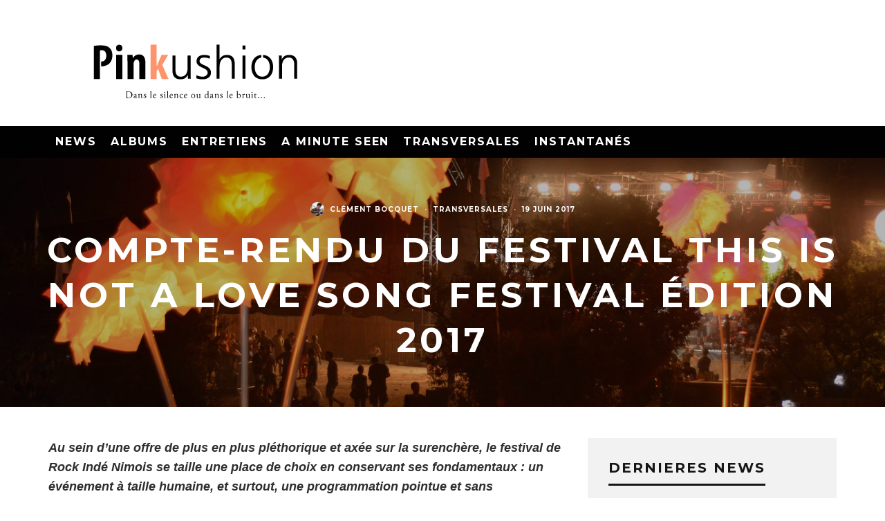

--- FILE ---
content_type: text/html; charset=UTF-8
request_url: https://pinkushion.com/2017/06/19/this-is-not-a-love-song-festival-2017/
body_size: 25269
content:
<!DOCTYPE html>
<html lang="fr-FR">
<head>
	<meta charset="UTF-8">
			<meta name="viewport" content="width=device-width, height=device-height, initial-scale=1.0, minimum-scale=1.0">
		<link rel="profile" href="https://gmpg.org/xfn/11">
	<title>Compte-rendu du festival This Is Not A Love Song Festival édition 2017 &#8211; Pinkushion</title>
<meta name='robots' content='max-image-preview:large' />
	<style>img:is([sizes="auto" i], [sizes^="auto," i]) { contain-intrinsic-size: 3000px 1500px }</style>
	<link rel='dns-prefetch' href='//fonts.googleapis.com' />
<link rel="alternate" type="application/rss+xml" title="Pinkushion &raquo; Flux" href="https://pinkushion.com/feed/" />
<link rel="alternate" type="application/rss+xml" title="Pinkushion &raquo; Flux des commentaires" href="https://pinkushion.com/comments/feed/" />
<link rel="alternate" type="application/rss+xml" title="Pinkushion &raquo; Compte-rendu du festival This Is Not A Love Song Festival édition 2017 Flux des commentaires" href="https://pinkushion.com/2017/06/19/this-is-not-a-love-song-festival-2017/feed/" />
<script type="text/javascript">
/* <![CDATA[ */
window._wpemojiSettings = {"baseUrl":"https:\/\/s.w.org\/images\/core\/emoji\/15.0.3\/72x72\/","ext":".png","svgUrl":"https:\/\/s.w.org\/images\/core\/emoji\/15.0.3\/svg\/","svgExt":".svg","source":{"concatemoji":"https:\/\/pinkushion.com\/wp-includes\/js\/wp-emoji-release.min.js?ver=6.7.4"}};
/*! This file is auto-generated */
!function(i,n){var o,s,e;function c(e){try{var t={supportTests:e,timestamp:(new Date).valueOf()};sessionStorage.setItem(o,JSON.stringify(t))}catch(e){}}function p(e,t,n){e.clearRect(0,0,e.canvas.width,e.canvas.height),e.fillText(t,0,0);var t=new Uint32Array(e.getImageData(0,0,e.canvas.width,e.canvas.height).data),r=(e.clearRect(0,0,e.canvas.width,e.canvas.height),e.fillText(n,0,0),new Uint32Array(e.getImageData(0,0,e.canvas.width,e.canvas.height).data));return t.every(function(e,t){return e===r[t]})}function u(e,t,n){switch(t){case"flag":return n(e,"\ud83c\udff3\ufe0f\u200d\u26a7\ufe0f","\ud83c\udff3\ufe0f\u200b\u26a7\ufe0f")?!1:!n(e,"\ud83c\uddfa\ud83c\uddf3","\ud83c\uddfa\u200b\ud83c\uddf3")&&!n(e,"\ud83c\udff4\udb40\udc67\udb40\udc62\udb40\udc65\udb40\udc6e\udb40\udc67\udb40\udc7f","\ud83c\udff4\u200b\udb40\udc67\u200b\udb40\udc62\u200b\udb40\udc65\u200b\udb40\udc6e\u200b\udb40\udc67\u200b\udb40\udc7f");case"emoji":return!n(e,"\ud83d\udc26\u200d\u2b1b","\ud83d\udc26\u200b\u2b1b")}return!1}function f(e,t,n){var r="undefined"!=typeof WorkerGlobalScope&&self instanceof WorkerGlobalScope?new OffscreenCanvas(300,150):i.createElement("canvas"),a=r.getContext("2d",{willReadFrequently:!0}),o=(a.textBaseline="top",a.font="600 32px Arial",{});return e.forEach(function(e){o[e]=t(a,e,n)}),o}function t(e){var t=i.createElement("script");t.src=e,t.defer=!0,i.head.appendChild(t)}"undefined"!=typeof Promise&&(o="wpEmojiSettingsSupports",s=["flag","emoji"],n.supports={everything:!0,everythingExceptFlag:!0},e=new Promise(function(e){i.addEventListener("DOMContentLoaded",e,{once:!0})}),new Promise(function(t){var n=function(){try{var e=JSON.parse(sessionStorage.getItem(o));if("object"==typeof e&&"number"==typeof e.timestamp&&(new Date).valueOf()<e.timestamp+604800&&"object"==typeof e.supportTests)return e.supportTests}catch(e){}return null}();if(!n){if("undefined"!=typeof Worker&&"undefined"!=typeof OffscreenCanvas&&"undefined"!=typeof URL&&URL.createObjectURL&&"undefined"!=typeof Blob)try{var e="postMessage("+f.toString()+"("+[JSON.stringify(s),u.toString(),p.toString()].join(",")+"));",r=new Blob([e],{type:"text/javascript"}),a=new Worker(URL.createObjectURL(r),{name:"wpTestEmojiSupports"});return void(a.onmessage=function(e){c(n=e.data),a.terminate(),t(n)})}catch(e){}c(n=f(s,u,p))}t(n)}).then(function(e){for(var t in e)n.supports[t]=e[t],n.supports.everything=n.supports.everything&&n.supports[t],"flag"!==t&&(n.supports.everythingExceptFlag=n.supports.everythingExceptFlag&&n.supports[t]);n.supports.everythingExceptFlag=n.supports.everythingExceptFlag&&!n.supports.flag,n.DOMReady=!1,n.readyCallback=function(){n.DOMReady=!0}}).then(function(){return e}).then(function(){var e;n.supports.everything||(n.readyCallback(),(e=n.source||{}).concatemoji?t(e.concatemoji):e.wpemoji&&e.twemoji&&(t(e.twemoji),t(e.wpemoji)))}))}((window,document),window._wpemojiSettings);
/* ]]> */
</script>
<style id='wp-emoji-styles-inline-css' type='text/css'>

	img.wp-smiley, img.emoji {
		display: inline !important;
		border: none !important;
		box-shadow: none !important;
		height: 1em !important;
		width: 1em !important;
		margin: 0 0.07em !important;
		vertical-align: -0.1em !important;
		background: none !important;
		padding: 0 !important;
	}
</style>
<link rel='stylesheet' id='wp-block-library-css' href='https://pinkushion.com/wp-includes/css/dist/block-library/style.min.css?ver=6.7.4' type='text/css' media='all' />
<style id='classic-theme-styles-inline-css' type='text/css'>
/*! This file is auto-generated */
.wp-block-button__link{color:#fff;background-color:#32373c;border-radius:9999px;box-shadow:none;text-decoration:none;padding:calc(.667em + 2px) calc(1.333em + 2px);font-size:1.125em}.wp-block-file__button{background:#32373c;color:#fff;text-decoration:none}
</style>
<style id='global-styles-inline-css' type='text/css'>
:root{--wp--preset--aspect-ratio--square: 1;--wp--preset--aspect-ratio--4-3: 4/3;--wp--preset--aspect-ratio--3-4: 3/4;--wp--preset--aspect-ratio--3-2: 3/2;--wp--preset--aspect-ratio--2-3: 2/3;--wp--preset--aspect-ratio--16-9: 16/9;--wp--preset--aspect-ratio--9-16: 9/16;--wp--preset--color--black: #000000;--wp--preset--color--cyan-bluish-gray: #abb8c3;--wp--preset--color--white: #ffffff;--wp--preset--color--pale-pink: #f78da7;--wp--preset--color--vivid-red: #cf2e2e;--wp--preset--color--luminous-vivid-orange: #ff6900;--wp--preset--color--luminous-vivid-amber: #fcb900;--wp--preset--color--light-green-cyan: #7bdcb5;--wp--preset--color--vivid-green-cyan: #00d084;--wp--preset--color--pale-cyan-blue: #8ed1fc;--wp--preset--color--vivid-cyan-blue: #0693e3;--wp--preset--color--vivid-purple: #9b51e0;--wp--preset--gradient--vivid-cyan-blue-to-vivid-purple: linear-gradient(135deg,rgba(6,147,227,1) 0%,rgb(155,81,224) 100%);--wp--preset--gradient--light-green-cyan-to-vivid-green-cyan: linear-gradient(135deg,rgb(122,220,180) 0%,rgb(0,208,130) 100%);--wp--preset--gradient--luminous-vivid-amber-to-luminous-vivid-orange: linear-gradient(135deg,rgba(252,185,0,1) 0%,rgba(255,105,0,1) 100%);--wp--preset--gradient--luminous-vivid-orange-to-vivid-red: linear-gradient(135deg,rgba(255,105,0,1) 0%,rgb(207,46,46) 100%);--wp--preset--gradient--very-light-gray-to-cyan-bluish-gray: linear-gradient(135deg,rgb(238,238,238) 0%,rgb(169,184,195) 100%);--wp--preset--gradient--cool-to-warm-spectrum: linear-gradient(135deg,rgb(74,234,220) 0%,rgb(151,120,209) 20%,rgb(207,42,186) 40%,rgb(238,44,130) 60%,rgb(251,105,98) 80%,rgb(254,248,76) 100%);--wp--preset--gradient--blush-light-purple: linear-gradient(135deg,rgb(255,206,236) 0%,rgb(152,150,240) 100%);--wp--preset--gradient--blush-bordeaux: linear-gradient(135deg,rgb(254,205,165) 0%,rgb(254,45,45) 50%,rgb(107,0,62) 100%);--wp--preset--gradient--luminous-dusk: linear-gradient(135deg,rgb(255,203,112) 0%,rgb(199,81,192) 50%,rgb(65,88,208) 100%);--wp--preset--gradient--pale-ocean: linear-gradient(135deg,rgb(255,245,203) 0%,rgb(182,227,212) 50%,rgb(51,167,181) 100%);--wp--preset--gradient--electric-grass: linear-gradient(135deg,rgb(202,248,128) 0%,rgb(113,206,126) 100%);--wp--preset--gradient--midnight: linear-gradient(135deg,rgb(2,3,129) 0%,rgb(40,116,252) 100%);--wp--preset--font-size--small: 13px;--wp--preset--font-size--medium: 20px;--wp--preset--font-size--large: 36px;--wp--preset--font-size--x-large: 42px;--wp--preset--spacing--20: 0.44rem;--wp--preset--spacing--30: 0.67rem;--wp--preset--spacing--40: 1rem;--wp--preset--spacing--50: 1.5rem;--wp--preset--spacing--60: 2.25rem;--wp--preset--spacing--70: 3.38rem;--wp--preset--spacing--80: 5.06rem;--wp--preset--shadow--natural: 6px 6px 9px rgba(0, 0, 0, 0.2);--wp--preset--shadow--deep: 12px 12px 50px rgba(0, 0, 0, 0.4);--wp--preset--shadow--sharp: 6px 6px 0px rgba(0, 0, 0, 0.2);--wp--preset--shadow--outlined: 6px 6px 0px -3px rgba(255, 255, 255, 1), 6px 6px rgba(0, 0, 0, 1);--wp--preset--shadow--crisp: 6px 6px 0px rgba(0, 0, 0, 1);}:where(.is-layout-flex){gap: 0.5em;}:where(.is-layout-grid){gap: 0.5em;}body .is-layout-flex{display: flex;}.is-layout-flex{flex-wrap: wrap;align-items: center;}.is-layout-flex > :is(*, div){margin: 0;}body .is-layout-grid{display: grid;}.is-layout-grid > :is(*, div){margin: 0;}:where(.wp-block-columns.is-layout-flex){gap: 2em;}:where(.wp-block-columns.is-layout-grid){gap: 2em;}:where(.wp-block-post-template.is-layout-flex){gap: 1.25em;}:where(.wp-block-post-template.is-layout-grid){gap: 1.25em;}.has-black-color{color: var(--wp--preset--color--black) !important;}.has-cyan-bluish-gray-color{color: var(--wp--preset--color--cyan-bluish-gray) !important;}.has-white-color{color: var(--wp--preset--color--white) !important;}.has-pale-pink-color{color: var(--wp--preset--color--pale-pink) !important;}.has-vivid-red-color{color: var(--wp--preset--color--vivid-red) !important;}.has-luminous-vivid-orange-color{color: var(--wp--preset--color--luminous-vivid-orange) !important;}.has-luminous-vivid-amber-color{color: var(--wp--preset--color--luminous-vivid-amber) !important;}.has-light-green-cyan-color{color: var(--wp--preset--color--light-green-cyan) !important;}.has-vivid-green-cyan-color{color: var(--wp--preset--color--vivid-green-cyan) !important;}.has-pale-cyan-blue-color{color: var(--wp--preset--color--pale-cyan-blue) !important;}.has-vivid-cyan-blue-color{color: var(--wp--preset--color--vivid-cyan-blue) !important;}.has-vivid-purple-color{color: var(--wp--preset--color--vivid-purple) !important;}.has-black-background-color{background-color: var(--wp--preset--color--black) !important;}.has-cyan-bluish-gray-background-color{background-color: var(--wp--preset--color--cyan-bluish-gray) !important;}.has-white-background-color{background-color: var(--wp--preset--color--white) !important;}.has-pale-pink-background-color{background-color: var(--wp--preset--color--pale-pink) !important;}.has-vivid-red-background-color{background-color: var(--wp--preset--color--vivid-red) !important;}.has-luminous-vivid-orange-background-color{background-color: var(--wp--preset--color--luminous-vivid-orange) !important;}.has-luminous-vivid-amber-background-color{background-color: var(--wp--preset--color--luminous-vivid-amber) !important;}.has-light-green-cyan-background-color{background-color: var(--wp--preset--color--light-green-cyan) !important;}.has-vivid-green-cyan-background-color{background-color: var(--wp--preset--color--vivid-green-cyan) !important;}.has-pale-cyan-blue-background-color{background-color: var(--wp--preset--color--pale-cyan-blue) !important;}.has-vivid-cyan-blue-background-color{background-color: var(--wp--preset--color--vivid-cyan-blue) !important;}.has-vivid-purple-background-color{background-color: var(--wp--preset--color--vivid-purple) !important;}.has-black-border-color{border-color: var(--wp--preset--color--black) !important;}.has-cyan-bluish-gray-border-color{border-color: var(--wp--preset--color--cyan-bluish-gray) !important;}.has-white-border-color{border-color: var(--wp--preset--color--white) !important;}.has-pale-pink-border-color{border-color: var(--wp--preset--color--pale-pink) !important;}.has-vivid-red-border-color{border-color: var(--wp--preset--color--vivid-red) !important;}.has-luminous-vivid-orange-border-color{border-color: var(--wp--preset--color--luminous-vivid-orange) !important;}.has-luminous-vivid-amber-border-color{border-color: var(--wp--preset--color--luminous-vivid-amber) !important;}.has-light-green-cyan-border-color{border-color: var(--wp--preset--color--light-green-cyan) !important;}.has-vivid-green-cyan-border-color{border-color: var(--wp--preset--color--vivid-green-cyan) !important;}.has-pale-cyan-blue-border-color{border-color: var(--wp--preset--color--pale-cyan-blue) !important;}.has-vivid-cyan-blue-border-color{border-color: var(--wp--preset--color--vivid-cyan-blue) !important;}.has-vivid-purple-border-color{border-color: var(--wp--preset--color--vivid-purple) !important;}.has-vivid-cyan-blue-to-vivid-purple-gradient-background{background: var(--wp--preset--gradient--vivid-cyan-blue-to-vivid-purple) !important;}.has-light-green-cyan-to-vivid-green-cyan-gradient-background{background: var(--wp--preset--gradient--light-green-cyan-to-vivid-green-cyan) !important;}.has-luminous-vivid-amber-to-luminous-vivid-orange-gradient-background{background: var(--wp--preset--gradient--luminous-vivid-amber-to-luminous-vivid-orange) !important;}.has-luminous-vivid-orange-to-vivid-red-gradient-background{background: var(--wp--preset--gradient--luminous-vivid-orange-to-vivid-red) !important;}.has-very-light-gray-to-cyan-bluish-gray-gradient-background{background: var(--wp--preset--gradient--very-light-gray-to-cyan-bluish-gray) !important;}.has-cool-to-warm-spectrum-gradient-background{background: var(--wp--preset--gradient--cool-to-warm-spectrum) !important;}.has-blush-light-purple-gradient-background{background: var(--wp--preset--gradient--blush-light-purple) !important;}.has-blush-bordeaux-gradient-background{background: var(--wp--preset--gradient--blush-bordeaux) !important;}.has-luminous-dusk-gradient-background{background: var(--wp--preset--gradient--luminous-dusk) !important;}.has-pale-ocean-gradient-background{background: var(--wp--preset--gradient--pale-ocean) !important;}.has-electric-grass-gradient-background{background: var(--wp--preset--gradient--electric-grass) !important;}.has-midnight-gradient-background{background: var(--wp--preset--gradient--midnight) !important;}.has-small-font-size{font-size: var(--wp--preset--font-size--small) !important;}.has-medium-font-size{font-size: var(--wp--preset--font-size--medium) !important;}.has-large-font-size{font-size: var(--wp--preset--font-size--large) !important;}.has-x-large-font-size{font-size: var(--wp--preset--font-size--x-large) !important;}
:where(.wp-block-post-template.is-layout-flex){gap: 1.25em;}:where(.wp-block-post-template.is-layout-grid){gap: 1.25em;}
:where(.wp-block-columns.is-layout-flex){gap: 2em;}:where(.wp-block-columns.is-layout-grid){gap: 2em;}
:root :where(.wp-block-pullquote){font-size: 1.5em;line-height: 1.6;}
</style>
<link rel='stylesheet' id='smuzform-public-form-render-css' href='https://pinkushion.com/wp-content/plugins/contact-form-add/public/assets/css/form-style.css?ver=6.7.4' type='text/css' media='all' />
<link rel='stylesheet' id='codetipi-15zine-style-css' href='https://pinkushion.com/wp-content/themes/15zine/assets/css/style.min.css?ver=3.3.9.8' type='text/css' media='all' />
<style id='codetipi-15zine-style-inline-css' type='text/css'>
.link-color-wrap > * > a:hover,.link-color-wrap > * > ul a:hover{ color: #ff936c;}body{ color: #2e2e2e;}.site-footer{ color: #ff936c;}body{font-size:14px;font-weight:400;text-transform:none;line-height:1.6;}.excerpt{font-size:14px;font-weight:400;text-transform:none;line-height:1.6;}.preview-thumbnail .title, .preview-review .title{font-size:14px;font-weight:700;letter-spacing:0.1em;text-transform:uppercase;line-height:1.3;}.byline{font-size:10px;font-weight:700;letter-spacing:0.1em;text-transform:uppercase;line-height:1.3;}.tipi-button, .button__back__home{font-size:14px;font-weight:700;letter-spacing:0.1em;text-transform:uppercase;}.breadcrumbs{font-size:11px;font-weight:400;letter-spacing:0.1em;text-transform:none;}.secondary-menu-wrap{font-size:14px;font-weight:700;letter-spacing:0.1em;text-transform:uppercase;line-height:1;}.preview-slider.title-s .title{font-size:14px;font-weight:700;letter-spacing:0.1em;text-transform:uppercase;line-height:1.3;}.preview-slider.title-m .title{font-size:14px;font-weight:700;letter-spacing:0.1em;text-transform:uppercase;line-height:1.3;}.preview-slider.title-l .title{font-size:14px;font-weight:700;letter-spacing:0.1em;text-transform:uppercase;line-height:1.3;}.preview-slider.title-xl .title{font-size:14px;font-weight:700;letter-spacing:0.1em;text-transform:uppercase;line-height:1.3;}.preview-grid.title-s .title{font-size:14px;font-weight:700;letter-spacing:0.1em;text-transform:uppercase;line-height:1.3;}.preview-grid.title-m .title{font-size:14px;font-weight:700;letter-spacing:0.1em;text-transform:uppercase;line-height:1.3;}.preview-grid.title-l .title{font-size:14px;font-weight:700;letter-spacing:0.1em;text-transform:uppercase;line-height:1.3;}.preview-classic .title{font-size:14px;font-weight:700;letter-spacing:0.1em;text-transform:uppercase;line-height:1.3;}.preview-2 .title{font-size:14px;font-weight:700;letter-spacing:0.1em;text-transform:uppercase;line-height:1.3;}.entry-content blockquote, .entry-content .wp-block-pullquote p{font-size:18px;font-weight:400;text-transform:none;line-height:1.5;}.hero-wrap .caption, .gallery-block__wrap .caption{font-size:10px;font-weight:400;text-transform:none;line-height:1.2;}.main-navigation{font-size:14px;font-weight:700;letter-spacing:0.12em;text-transform:uppercase;line-height:1;}.hero-meta.tipi-s-typo .title{font-size:18px;font-weight:700;letter-spacing:0.1em;text-transform:uppercase;line-height:1.3;}.hero-meta.tipi-m-typo .title{font-size:18px;font-weight:700;letter-spacing:0.1em;text-transform:uppercase;line-height:1.3;}.hero-meta.tipi-l-typo .title{font-size:18px;font-weight:700;letter-spacing:0.1em;text-transform:uppercase;line-height:1.3;}.entry-content h1{font-size:18px;font-weight:700;letter-spacing:0.1em;text-transform:uppercase;line-height:1.3;}.entry-content h2{font-size:18px;font-weight:700;letter-spacing:0.1em;text-transform:uppercase;line-height:1.3;}.entry-content h3{font-size:14px;font-weight:700;letter-spacing:0.1em;text-transform:uppercase;line-height:1.3;}.entry-content h4{font-size:14px;font-weight:700;letter-spacing:0.1em;text-transform:uppercase;line-height:1.3;}.entry-content h5{font-size:14px;font-weight:700;letter-spacing:0.1em;text-transform:uppercase;line-height:1.3;}.widget-title{font-size:14px;font-weight:700;letter-spacing:0.1em;text-transform:uppercase;line-height:1.3;}.block-title-wrap .title{font-size:18px;font-weight:700;letter-spacing:0.1em;text-transform:uppercase;line-height:1.2;}.block-subtitle{font-size:15px;font-weight:700;letter-spacing:0.1em;text-transform:uppercase;line-height:1.3;}.preview-classic { padding-bottom: 30px; }.block-wrap-classic .block ~ .block .preview-1:first-child { padding-top: 30px; }.preview-thumbnail { padding-bottom: 20px; }.codetipi-15zine-widget .preview-thumbnail { padding-bottom: 15px; }.preview-classic{ border-bottom:1px dotted #f2f2f2;}.preview-classic { margin-bottom: 30px; }.block-wrap-bs-62 .block ~ .block, .block-wrap-classic .block ~ .block .preview-1:first-child { margin-top: 30px; }.block-wrap-classic .block ~ .block .preview-1:first-child{ border-top:1px dotted #f2f2f2;}.preview-classic { margin-bottom: 30px; }.block-wrap-bs-62 .block ~ .block, .block-wrap-classic .block ~ .block .preview-1:first-child { margin-top: 30px; }.preview-thumbnail{ border-bottom:1px dotted #f2f2f2;}.preview-thumbnail { margin-bottom: 20px; }.codetipi-15zine-widget .preview-thumbnail { margin-bottom: 15px; }.main-menu-logo img { width: 50px; }.mm-submenu-2 .mm-51 .menu-wrap > .sub-menu > li > a { color: #ff936c; }.cb-review-box .cb-bar .cb-overlay span { background: #ff936c; }.cb-review-box i { color: #ff936c; }.preview-slider.tile-overlay--1:after, .preview-slider.tile-overlay--2 .meta:after { opacity: 0.25; }.preview-grid.tile-overlay--1:after, .preview-grid.tile-overlay--2 .meta:after { opacity: 0.25; }.main-navigation-border { border-bottom-color: #161616; }.cb-mm-on.cb-menu-light #cb-nav-bar .cb-main-nav > li:hover, .cb-mm-on.cb-menu-dark #cb-nav-bar .cb-main-nav > li:hover { background: #ff936c; }body, #respond, .cb-font-body, .font-b { font-family: 'Raleway',sans-serif; }h1, h2, h3, h4, h5, h6, .cb-font-header, .font-h, #bbp-user-navigation, .cb-byline, .product_meta, .price, .woocommerce-review-link, .cart_item, .cart-collaterals .cart_totals th { font-family: 'Montserrat',sans-serif }.main-menu > li > a, .main-menu-wrap .menu-icons > li > a {
		padding-top: 15px;
		padding-bottom: 15px;
	}.secondary-menu-wrap .menu-icons > li > a, .secondary-menu-wrap .secondary-menu > li > a {
		padding-top: 15px;
		padding-bottom: 15px;
	}.site-mob-header:not(.site-mob-header-11) .header-padding .logo-main-wrap, .site-mob-header:not(.site-mob-header-11) .header-padding .icons-wrap a, .site-mob-header-11 .header-padding {
		padding-top: 20px;
		padding-bottom: 20px;
	}.grid-spacing { border-top-width: 3px; }@media only screen and (min-width: 481px) {.block-wrap-slider:not(.block-wrap-51) .slider-spacing { margin-right: 3px;}.block--feature.block-wrap-slider .block-inner-style { padding-top: 3px;}}@media only screen and (min-width: 768px) {.grid-spacing { border-right-width: 3px; }.block-wrap-55 .slide { margin-right: 3px!important; }.block-wrap-grid:not(.block-wrap-81) .block { width: calc( 100% + 3px ); }.preview-slider.tile-overlay--1:hover:after, .preview-slider.tile-overlay--2.tile-overlay--gradient:hover:after, .preview-slider.tile-overlay--2:hover .meta:after { opacity: 0.75 ; }.preview-grid.tile-overlay--1:hover:after, .preview-grid.tile-overlay--2.tile-overlay--gradient:hover:after, .preview-grid.tile-overlay--2:hover .meta:after { opacity: 0.75 ; }}@media only screen and (min-width: 1020px) {.site-header .header-padding {
		padding-top: 20px;
		padding-bottom: 20px;
	}body{font-size:18px;}.excerpt{font-size:16px;}.tipi-button, .button__back__home{font-size:12px;}.secondary-menu-wrap{font-size:12px;}.preview-slider.title-s .title{font-size:16px;}.preview-slider.title-m .title{font-size:16px;}.preview-slider.title-l .title{font-size:32px;}.preview-slider.title-xl .title{font-size:38px;}.preview-grid.title-s .title{font-size:16px;}.preview-grid.title-m .title{font-size:16px;}.preview-grid.title-l .title{font-size:32px;}.preview-classic .title{font-size:20px;}.preview-2 .title{font-size:22px;}.entry-content blockquote, .entry-content .wp-block-pullquote p{font-size:30px;}.main-navigation{font-size:16px;}.hero-meta.tipi-s-typo .title{font-size:30px;}.hero-meta.tipi-m-typo .title{font-size:40px;}.hero-meta.tipi-l-typo .title{font-size:50px;}.entry-content h1{font-size:50px;}.entry-content h2{font-size:30px;}.entry-content h3{font-size:24px;}.entry-content h4{font-size:20px;}.entry-content h5{font-size:18px;}.widget-title{font-size:20px;}.block-title-wrap .title{font-size:36px;}}.rtw_main {
    font-size:30px;
}
.widget_tag_cloud a {
    font-size:18px !important;
}
</style>
<link rel='stylesheet' id='codetipi-15zine-fonts-css' href='https://fonts.googleapis.com/css?family=Montserrat%3A400%2C700%7CMontserrat%3A400%2C700&#038;display=swap' type='text/css' media='all' />
<!--[if IE]>
<link rel='stylesheet' id='codetipi-15zine-ie9-css' href='https://pinkushion.com/wp-content/themes/15zine/assets/css/ie.css?ver=3.3.9.8' type='text/css' media='all' />
<![endif]-->
<link rel='stylesheet' id='swipebox-css' href='https://pinkushion.com/wp-content/themes/15zine/assets/css/swipebox.min.css?ver=1.4.4' type='text/css' media='all' />
<link rel='stylesheet' id='__EPYT__style-css' href='https://pinkushion.com/wp-content/plugins/youtube-embed-plus/styles/ytprefs.min.css?ver=14.2.1.3' type='text/css' media='all' />
<style id='__EPYT__style-inline-css' type='text/css'>

                .epyt-gallery-thumb {
                        width: 33.333%;
                }
                
</style>
<script type="text/javascript" src="https://pinkushion.com/wp-includes/js/jquery/jquery.min.js?ver=3.7.1" id="jquery-core-js"></script>
<script type="text/javascript" src="https://pinkushion.com/wp-includes/js/jquery/jquery-migrate.min.js?ver=3.4.1" id="jquery-migrate-js"></script>
<script type="text/javascript" src="https://pinkushion.com/wp-content/plugins/rotatingtweets/js/jquery.cycle.all.min.js?ver=6.7.4" id="jquery-cycle-js"></script>
<script type="text/javascript" src="https://pinkushion.com/wp-content/plugins/rotatingtweets/js/rotating_tweet.js?ver=1.9.9" id="rotating_tweet-js"></script>
<script type="text/javascript" id="__ytprefs__-js-extra">
/* <![CDATA[ */
var _EPYT_ = {"ajaxurl":"https:\/\/pinkushion.com\/wp-admin\/admin-ajax.php","security":"d0ad5c2cc4","gallery_scrolloffset":"20","eppathtoscripts":"https:\/\/pinkushion.com\/wp-content\/plugins\/youtube-embed-plus\/scripts\/","eppath":"https:\/\/pinkushion.com\/wp-content\/plugins\/youtube-embed-plus\/","epresponsiveselector":"[\"iframe.__youtube_prefs__\"]","epdovol":"1","version":"14.2.1.3","evselector":"iframe.__youtube_prefs__[src], iframe[src*=\"youtube.com\/embed\/\"], iframe[src*=\"youtube-nocookie.com\/embed\/\"]","ajax_compat":"","maxres_facade":"eager","ytapi_load":"light","pause_others":"","stopMobileBuffer":"1","facade_mode":"","not_live_on_channel":"","vi_active":"","vi_js_posttypes":[]};
/* ]]> */
</script>
<script type="text/javascript" src="https://pinkushion.com/wp-content/plugins/youtube-embed-plus/scripts/ytprefs.min.js?ver=14.2.1.3" id="__ytprefs__-js"></script>
<link rel="https://api.w.org/" href="https://pinkushion.com/wp-json/" /><link rel="alternate" title="JSON" type="application/json" href="https://pinkushion.com/wp-json/wp/v2/posts/16415" /><link rel="EditURI" type="application/rsd+xml" title="RSD" href="https://pinkushion.com/xmlrpc.php?rsd" />
<meta name="generator" content="WordPress 6.7.4" />
<link rel="canonical" href="https://pinkushion.com/2017/06/19/this-is-not-a-love-song-festival-2017/" />
<link rel='shortlink' href='https://pinkushion.com/?p=16415' />
<link rel="alternate" title="oEmbed (JSON)" type="application/json+oembed" href="https://pinkushion.com/wp-json/oembed/1.0/embed?url=https%3A%2F%2Fpinkushion.com%2F2017%2F06%2F19%2Fthis-is-not-a-love-song-festival-2017%2F" />
<link rel="alternate" title="oEmbed (XML)" type="text/xml+oembed" href="https://pinkushion.com/wp-json/oembed/1.0/embed?url=https%3A%2F%2Fpinkushion.com%2F2017%2F06%2F19%2Fthis-is-not-a-love-song-festival-2017%2F&#038;format=xml" />
<link rel="preload" type="font/woff2" as="font" href="https://pinkushion.com/wp-content/themes/15zine/assets/css/15zine/codetipi-15zine.woff2?9oa0lg" crossorigin><link rel="dns-prefetch" href="//fonts.googleapis.com"><link rel="preconnect" href="https://fonts.gstatic.com/" crossorigin>	<meta property="og:title" content="Compte-rendu du festival This Is Not A Love Song Festival édition 2017">
	<meta property="og:description" content="dans le silence ou dans le bruit...">
	<meta property="og:image" content="https://pinkushion.com/wp-content/uploads/2017/06/102-martin-hugo-1-1024x682.jpg">
	<meta property="og:url" content="https://pinkushion.com/2017/06/19/this-is-not-a-love-song-festival-2017/">
	<meta name="twitter:card" content="summary_large_image">
	<meta property="og:site_name" content="Pinkushion">
	<meta property="og:type" content="website">
	</head>
<body class="post-template-default single single-post postid-16415 single-format-standard mob-fi-tall  cb-body-light cb-footer-dark body-mob-header-1 site-mob-menu-a-4 site-mob-menu-1 mm-submenu-2">
			<div id="cb-outer-container" class="site">
		<header id="mobhead" class="site-header-block site-mob-header tipi-l-0 site-mob-header-1 sticky-menu-1 sticky-top site-skin-2"><div class="bg-area header-padding tipi-row side-spacing tipi-vertical-c">
	<ul class="menu-left icons-wrap tipi-vertical-c">
		<li class="codetipi-15zine-icon vertical-c"><a href="#" class="mob-tr-open" data-target="slide-menu"><i class="codetipi-15zine-i-menu" aria-hidden="true"></i></a></li>	</ul>
	<div class="logo-main-wrap logo-mob-wrap">
		<div class="logo logo-mobile"><a href="https://pinkushion.com" data-pin-nopin="true"><img src="https://pinkushion.com/wp-content/uploads/2016/06/p-logo-mobile.png" srcset="http://pinkushion.com/wp-content/uploads/2016/06/p-logo-mobile-retina.png 2x" width="200" height="40"></a></div>	</div>
	<ul class="menu-right icons-wrap tipi-vertical-c">
					</ul>
</div>
</header><!-- .site-mob-header --><div id="mob-line" class="tipi-l-0"></div>		<div id="cb-container" class="site-inner container clearfix">
<header id="masthead" class="site-header-block site-header clearfix site-header-1 header-skin-1 site-img-1 mm-ani-1 mm-skin-2 main-menu-skin-1 main-menu-width-3 main-menu-bar-color-1 logo-only-when-stuck main-menu-l"><div class="bg-area">
			<div class="logo-main-wrap header-padding tipi-vertical-c logo-main-wrap-l side-spacing wrap">
			<div class="logo logo-main"><a href="https://pinkushion.com" data-pin-nopin="true"><img src="https://pinkushion.com/wp-content/uploads/2016/06/pinkushion-logo.png" srcset="http://pinkushion.com/wp-content/uploads/2016/06/pinkushion-logo-retina.png 2x" width="426" height="142"></a></div>					</div>
		<div class="background"></div></div>
</header><!-- .site-header --><div id="header-line"></div><nav id="cb-nav-bar" class="main-navigation cb-nav-bar-wrap nav-bar tipi-m-0-down clearfix site-skin-2 mm-ani-1 mm-skin-2 main-menu-bar-color-1 sticky-top sticky-menu sticky-menu-1 logo-only-when-stuck main-menu-l">
	<div class="menu-bg-area">
		<div id="cb-main-menu" class="main-menu-wrap cb-nav-bar-wrap clearfix cb-font-header main-nav-wrap vertical-c side-spacing wrap">
			<div class="logo-menu-wrap tipi-vertical-c"><div id="cb-nav-logo" class="main-menu-logo logo"><a href="https://pinkushion.com"><img src="https://pinkushion.com/wp-content/uploads/2016/06/p-logo.png" alt="Menu logo" srcset="http://pinkushion.com/wp-content/uploads/2016/06/p-logo-retina.png 2x"></a></div></div>			<ul id="menu-main-menu" class="main-menu nav cb-main-nav main-nav clearfix tipi-flex horizontal-menu">
				<li id="menu-item-13639" class="menu-item menu-item-type-taxonomy menu-item-object-category dropper drop-it mm-art mm-wrap-11 mm-wrap mm-color mm-sb-left menu-item-13639"><a href="https://pinkushion.com/category/news/" data-ppp="3" data-tid="11"  data-term="category">News</a><div class="menu mm-11 tipi-row side-spacing" data-mm="11"><div class="menu-wrap menu-wrap-more-10 tipi-flex"><div id="block-wrap-13639" class="block-wrap block-wrap-61 block-to-see block-wrap-classic clearfix ppl-m-3 ppl-s-3 block-css-13639 block--light" data-id="13639"><div class="block-inner-style"><div class="block-inner-box contents"><div class="block-title-wrap cb-module-header"><h2 class="block-title cb-module-title title">News</h2><a href="https://pinkushion.com/category/news/" class="see-all">See All</a></div><div class="block">		<article class="preview-classic separation-border-style stack ani-base tipi-xs-12 preview-61 with-fi post-31755 post type-post status-publish format-standard has-post-thumbnail hentry category-news tag-big-thief">
					<div class="cb-mask mask" style="background:#ff936c;">
			<a href="https://pinkushion.com/2025/06/04/big-thief-vers-double-infinity-et-lau-dela/" class="mask-img">
				<img width="360" height="240" src="https://pinkushion.com/wp-content/uploads/2025/06/unnamed-2-360x240.jpg" class="attachment-codetipi-15zine-360-240 size-codetipi-15zine-360-240 wp-post-image" alt="" decoding="async" fetchpriority="high" srcset="https://pinkushion.com/wp-content/uploads/2025/06/unnamed-2-360x240.jpg 360w, https://pinkushion.com/wp-content/uploads/2025/06/unnamed-2-720x480.jpg 720w" sizes="(max-width: 360px) 100vw, 360px" />			</a>
		</div>
						<div class="cb-meta cb-article-meta meta">
								<h2 class="title cb-post-title">
					<a href="https://pinkushion.com/2025/06/04/big-thief-vers-double-infinity-et-lau-dela/">
						Big Thief vers « Double Infinity » et l&rsquo;au-delà					</a>
				</h2>
							</div>
		</article>
				<article class="preview-classic separation-border-style stack ani-base tipi-xs-12 preview-61 with-fi post-31747 post type-post status-publish format-standard has-post-thumbnail hentry category-news tag-evan-dando tag-lemonheads">
					<div class="cb-mask mask" style="background:#ff936c;">
			<a href="https://pinkushion.com/2025/05/16/les-lemonheads-reprennent-du-service/" class="mask-img">
				<img width="360" height="240" src="https://pinkushion.com/wp-content/uploads/2025/05/Lemonheads-DEEP-END-ANNOUNCE-credit-Gareth-Jones-1024x1024-1-360x240.jpg" class="attachment-codetipi-15zine-360-240 size-codetipi-15zine-360-240 wp-post-image" alt="" decoding="async" srcset="https://pinkushion.com/wp-content/uploads/2025/05/Lemonheads-DEEP-END-ANNOUNCE-credit-Gareth-Jones-1024x1024-1-360x240.jpg 360w, https://pinkushion.com/wp-content/uploads/2025/05/Lemonheads-DEEP-END-ANNOUNCE-credit-Gareth-Jones-1024x1024-1-720x480.jpg 720w" sizes="(max-width: 360px) 100vw, 360px" />			</a>
		</div>
						<div class="cb-meta cb-article-meta meta">
								<h2 class="title cb-post-title">
					<a href="https://pinkushion.com/2025/05/16/les-lemonheads-reprennent-du-service/">
						Les Lemonheads reprennent du service					</a>
				</h2>
							</div>
		</article>
				<article class="preview-classic separation-border-style stack ani-base tipi-xs-12 preview-61 with-fi post-31733 post type-post status-publish format-standard has-post-thumbnail hentry category-news tag-sufjan-stevens">
					<div class="cb-mask mask" style="background:#ff936c;">
			<a href="https://pinkushion.com/2025/04/29/une-reedition-luxueuse-du-carrie-lowell-de-sufjan-stevens/" class="mask-img">
				<img width="360" height="240" src="https://pinkushion.com/wp-content/uploads/2025/04/unnamed-1-360x240.jpg" class="attachment-codetipi-15zine-360-240 size-codetipi-15zine-360-240 wp-post-image" alt="" decoding="async" srcset="https://pinkushion.com/wp-content/uploads/2025/04/unnamed-1-360x240.jpg 360w, https://pinkushion.com/wp-content/uploads/2025/04/unnamed-1-720x480.jpg 720w" sizes="(max-width: 360px) 100vw, 360px" />			</a>
		</div>
						<div class="cb-meta cb-article-meta meta">
								<h2 class="title cb-post-title">
					<a href="https://pinkushion.com/2025/04/29/une-reedition-luxueuse-du-carrie-lowell-de-sufjan-stevens/">
						Une réédition luxueuse du « Carrie &amp; Lowell » de Sufjan stevens					</a>
				</h2>
							</div>
		</article>
		</div></div></div></div></div></div></li>
<li id="menu-item-13641" class="menu-item menu-item-type-taxonomy menu-item-object-category dropper drop-it mm-art mm-wrap-11 mm-wrap mm-color mm-sb-left menu-item-13641"><a href="https://pinkushion.com/category/albums/" data-ppp="3" data-tid="2"  data-term="category">Albums</a><div class="menu mm-11 tipi-row side-spacing" data-mm="11"><div class="menu-wrap menu-wrap-more-10 tipi-flex"><div id="block-wrap-13641" class="block-wrap block-wrap-61 block-to-see block-wrap-classic clearfix ppl-m-3 ppl-s-3 block-css-13641 block--light" data-id="13641"><div class="block-inner-style"><div class="block-inner-box contents"><div class="block-title-wrap cb-module-header"><h2 class="block-title cb-module-title title">Albums</h2><a href="https://pinkushion.com/category/albums/" class="see-all">See All</a></div><div class="block">		<article class="preview-classic separation-border-style stack ani-base tipi-xs-12 preview-61 with-fi post-31781 post type-post status-publish format-standard has-post-thumbnail hentry category-annee-2025 category-instantanes tag-deaf-center tag-minimalism tag-reverie tag-sonic-pieces">
					<div class="cb-mask mask" style="background:#8bb6ab;">
			<a href="https://pinkushion.com/2025/07/17/deaf-center-reverie/" class="mask-img">
				<img width="360" height="240" src="https://pinkushion.com/wp-content/uploads/2025/07/a1772034574_16-360x240.jpg" class="attachment-codetipi-15zine-360-240 size-codetipi-15zine-360-240 wp-post-image" alt="" decoding="async" />			</a>
		</div>
						<div class="cb-meta cb-article-meta meta">
								<h2 class="title cb-post-title">
					<a href="https://pinkushion.com/2025/07/17/deaf-center-reverie/">
						Deaf Center &#8211; Reverie					</a>
				</h2>
							</div>
		</article>
				<article class="preview-classic separation-border-style stack ani-base tipi-xs-12 preview-61 with-fi post-31768 post type-post status-publish format-standard has-post-thumbnail hentry category-annee-2025 category-instantanes tag-fairwood tag-forming-folds tag-glitch tag-minimalism tag-musique-concrete tag-touch tag-zeno-van-den-broek">
					<div class="cb-mask mask" style="background:#8bb6ab;">
			<a href="https://pinkushion.com/2025/07/04/zeno-van-den-broek-forming-folds/" class="mask-img">
				<img width="360" height="240" src="https://pinkushion.com/wp-content/uploads/2025/06/5050580846937-360x240.jpg" class="attachment-codetipi-15zine-360-240 size-codetipi-15zine-360-240 wp-post-image" alt="" decoding="async" srcset="https://pinkushion.com/wp-content/uploads/2025/06/5050580846937-360x240.jpg 360w, https://pinkushion.com/wp-content/uploads/2025/06/5050580846937-720x480.jpg 720w" sizes="(max-width: 360px) 100vw, 360px" />			</a>
		</div>
						<div class="cb-meta cb-article-meta meta">
								<h2 class="title cb-post-title">
					<a href="https://pinkushion.com/2025/07/04/zeno-van-den-broek-forming-folds/">
						Zeno Van den Broek &#8211; Forming Folds					</a>
				</h2>
							</div>
		</article>
				<article class="preview-classic separation-border-style stack ani-base tipi-xs-12 preview-61 with-fi post-31737 post type-post status-publish format-standard has-post-thumbnail hentry category-albums category-annee-2020 category-annee-2025 tag-th-da-freak">
					<div class="cb-mask mask" style="background:#8bb6ab;">
			<a href="https://pinkushion.com/2025/05/12/th-da-freak-negative-freaks/" class="mask-img">
				<img width="360" height="240" src="https://pinkushion.com/wp-content/uploads/2025/05/a0990940057_16-360x240.jpg" class="attachment-codetipi-15zine-360-240 size-codetipi-15zine-360-240 wp-post-image" alt="" decoding="async" />			</a>
		</div>
						<div class="cb-meta cb-article-meta meta">
								<h2 class="title cb-post-title">
					<a href="https://pinkushion.com/2025/05/12/th-da-freak-negative-freaks/">
						TH Da Freak – Negative Freaks					</a>
				</h2>
							</div>
		</article>
		</div></div></div></div></div></div></li>
<li id="menu-item-13631" class="menu-item menu-item-type-taxonomy menu-item-object-category dropper drop-it mm-art mm-wrap-11 mm-wrap mm-color mm-sb-left menu-item-13631"><a href="https://pinkushion.com/category/entretiens/" data-ppp="3" data-tid="4"  data-term="category">Entretiens</a><div class="menu mm-11 tipi-row side-spacing" data-mm="11"><div class="menu-wrap menu-wrap-more-10 tipi-flex"><div id="block-wrap-13631" class="block-wrap block-wrap-61 block-to-see block-wrap-classic clearfix ppl-m-3 ppl-s-3 block-css-13631 block--light" data-id="13631"><div class="block-inner-style"><div class="block-inner-box contents"><div class="block-title-wrap cb-module-header"><h2 class="block-title cb-module-title title">Entretiens</h2><a href="https://pinkushion.com/category/entretiens/" class="see-all">See All</a></div><div class="block">		<article class="preview-classic separation-border-style stack ani-base tipi-xs-12 preview-61 with-fi post-31594 post type-post status-publish format-standard has-post-thumbnail hentry category-annee-2025 category-entretiens tag-grive">
					<div class="cb-mask mask" style="background:#8bb6ab;">
			<a href="https://pinkushion.com/2025/01/06/le-butinage-youtube-de-grive/" class="mask-img">
				<img width="360" height="240" src="https://pinkushion.com/wp-content/uploads/2025/01/GRIVEHD-8b-Crédit-Philippe-Mazzoni-RBV.jpg" class="attachment-codetipi-15zine-360-240 size-codetipi-15zine-360-240 wp-post-image" alt="" decoding="async" srcset="https://pinkushion.com/wp-content/uploads/2025/01/GRIVEHD-8b-Crédit-Philippe-Mazzoni-RBV.jpg 2362w, https://pinkushion.com/wp-content/uploads/2025/01/GRIVEHD-8b-Crédit-Philippe-Mazzoni-RBV-300x200.jpg 300w, https://pinkushion.com/wp-content/uploads/2025/01/GRIVEHD-8b-Crédit-Philippe-Mazzoni-RBV-1024x683.jpg 1024w, https://pinkushion.com/wp-content/uploads/2025/01/GRIVEHD-8b-Crédit-Philippe-Mazzoni-RBV-768x512.jpg 768w, https://pinkushion.com/wp-content/uploads/2025/01/GRIVEHD-8b-Crédit-Philippe-Mazzoni-RBV-1536x1024.jpg 1536w, https://pinkushion.com/wp-content/uploads/2025/01/GRIVEHD-8b-Crédit-Philippe-Mazzoni-RBV-2048x1366.jpg 2048w, https://pinkushion.com/wp-content/uploads/2025/01/GRIVEHD-8b-Crédit-Philippe-Mazzoni-RBV-360x240.jpg 360w" sizes="(max-width: 360px) 100vw, 360px" />			</a>
		</div>
						<div class="cb-meta cb-article-meta meta">
								<h2 class="title cb-post-title">
					<a href="https://pinkushion.com/2025/01/06/le-butinage-youtube-de-grive/">
						Le butinage YouTube de Grive					</a>
				</h2>
							</div>
		</article>
				<article class="preview-classic separation-border-style stack ani-base tipi-xs-12 preview-61 with-fi post-28775 post type-post status-publish format-standard has-post-thumbnail hentry category-entretiens tag-park">
					<div class="cb-mask mask" style="background:#45b4b7;">
			<a href="https://pinkushion.com/2022/04/12/track-by-track-sur-la-piste-de-park/" class="mask-img">
				<img width="319" height="240" src="https://pinkushion.com/wp-content/uploads/2022/04/PARK-1-@-DougGuillot-300DPI-scaled.jpg" class="attachment-codetipi-15zine-360-240 size-codetipi-15zine-360-240 wp-post-image" alt="" decoding="async" srcset="https://pinkushion.com/wp-content/uploads/2022/04/PARK-1-@-DougGuillot-300DPI-scaled.jpg 2560w, https://pinkushion.com/wp-content/uploads/2022/04/PARK-1-@-DougGuillot-300DPI-300x226.jpg 300w, https://pinkushion.com/wp-content/uploads/2022/04/PARK-1-@-DougGuillot-300DPI-1024x771.jpg 1024w, https://pinkushion.com/wp-content/uploads/2022/04/PARK-1-@-DougGuillot-300DPI-768x578.jpg 768w, https://pinkushion.com/wp-content/uploads/2022/04/PARK-1-@-DougGuillot-300DPI-1536x1157.jpg 1536w, https://pinkushion.com/wp-content/uploads/2022/04/PARK-1-@-DougGuillot-300DPI-2048x1542.jpg 2048w" sizes="(max-width: 319px) 100vw, 319px" />			</a>
		</div>
						<div class="cb-meta cb-article-meta meta">
								<h2 class="title cb-post-title">
					<a href="https://pinkushion.com/2022/04/12/track-by-track-sur-la-piste-de-park/">
						Track by track : Park					</a>
				</h2>
							</div>
		</article>
				<article class="preview-classic separation-border-style stack ani-base tipi-xs-12 preview-61 with-fi post-27999 post type-post status-publish format-standard has-post-thumbnail hentry category-entretiens tag-brns tag-namdose">
					<div class="cb-mask mask" style="background:#45b4b7;">
			<a href="https://pinkushion.com/2021/10/26/sur-la-piste-de-brns/" class="mask-img">
				<img width="233" height="240" src="https://pinkushion.com/wp-content/uploads/2021/10/BRNS©AliceKhol_HD-1-scaled.jpg" class="attachment-codetipi-15zine-360-240 size-codetipi-15zine-360-240 wp-post-image" alt="" decoding="async" srcset="https://pinkushion.com/wp-content/uploads/2021/10/BRNS©AliceKhol_HD-1-scaled.jpg 2481w, https://pinkushion.com/wp-content/uploads/2021/10/BRNS©AliceKhol_HD-1-291x300.jpg 291w, https://pinkushion.com/wp-content/uploads/2021/10/BRNS©AliceKhol_HD-1-992x1024.jpg 992w, https://pinkushion.com/wp-content/uploads/2021/10/BRNS©AliceKhol_HD-1-768x793.jpg 768w, https://pinkushion.com/wp-content/uploads/2021/10/BRNS©AliceKhol_HD-1-1488x1536.jpg 1488w, https://pinkushion.com/wp-content/uploads/2021/10/BRNS©AliceKhol_HD-1-1984x2048.jpg 1984w" sizes="(max-width: 233px) 100vw, 233px" />			</a>
		</div>
						<div class="cb-meta cb-article-meta meta">
								<h2 class="title cb-post-title">
					<a href="https://pinkushion.com/2021/10/26/sur-la-piste-de-brns/">
						Sur la piste de BRNS					</a>
				</h2>
							</div>
		</article>
		</div></div></div></div></div></div></li>
<li id="menu-item-13633" class="menu-item menu-item-type-taxonomy menu-item-object-category dropper drop-it mm-art mm-wrap-11 mm-wrap mm-color mm-sb-left menu-item-13633"><a href="https://pinkushion.com/category/a-minute-seen/" data-ppp="3" data-tid="15"  data-term="category">A Minute Seen</a><div class="menu mm-11 tipi-row side-spacing" data-mm="11"><div class="menu-wrap menu-wrap-more-10 tipi-flex"><div id="block-wrap-13633" class="block-wrap block-wrap-61 block-to-see block-wrap-classic clearfix ppl-m-3 ppl-s-3 block-css-13633 block--light" data-id="13633"><div class="block-inner-style"><div class="block-inner-box contents"><div class="block-title-wrap cb-module-header"><h2 class="block-title cb-module-title title">A Minute Seen</h2><a href="https://pinkushion.com/category/a-minute-seen/" class="see-all">See All</a></div><div class="block">		<article class="preview-classic separation-border-style stack ani-base tipi-xs-12 preview-61 with-fi post-4501 post type-post status-publish format-standard has-post-thumbnail hentry category-a-minute-seen tag-lift-to-experience">
					<div class="cb-mask mask" style="background:#dbb558;">
			<a href="https://pinkushion.com/2014/03/17/a-minute-seen-josh-t-pearson/" class="mask-img">
				<img width="360" height="134" src="https://pinkushion.com/wp-content/uploads/2014/03/arton4501.jpg" class="attachment-codetipi-15zine-360-240 size-codetipi-15zine-360-240 wp-post-image" alt="" decoding="async" srcset="https://pinkushion.com/wp-content/uploads/2014/03/arton4501.jpg 725w, https://pinkushion.com/wp-content/uploads/2014/03/arton4501-300x112.jpg 300w" sizes="(max-width: 360px) 100vw, 360px" />			</a>
		</div>
						<div class="cb-meta cb-article-meta meta">
								<h2 class="title cb-post-title">
					<a href="https://pinkushion.com/2014/03/17/a-minute-seen-josh-t-pearson/">
						A Minute Seen / Josh T. Pearson					</a>
				</h2>
							</div>
		</article>
				<article class="preview-classic separation-border-style stack ani-base tipi-xs-12 preview-61 with-fi post-5509 post type-post status-publish format-standard has-post-thumbnail hentry category-a-minute-seen">
					<div class="cb-mask mask" style="background:#dbb558;">
			<a href="https://pinkushion.com/2013/12/18/christine-and-the-queens-5509/" class="mask-img">
				<img width="360" height="134" src="https://pinkushion.com/wp-content/uploads/2013/12/arton5509.jpg" class="attachment-codetipi-15zine-360-240 size-codetipi-15zine-360-240 wp-post-image" alt="" decoding="async" srcset="https://pinkushion.com/wp-content/uploads/2013/12/arton5509.jpg 725w, https://pinkushion.com/wp-content/uploads/2013/12/arton5509-300x112.jpg 300w" sizes="(max-width: 360px) 100vw, 360px" />			</a>
		</div>
						<div class="cb-meta cb-article-meta meta">
								<h2 class="title cb-post-title">
					<a href="https://pinkushion.com/2013/12/18/christine-and-the-queens-5509/">
						Vidéo : Christine and the Queens					</a>
				</h2>
							</div>
		</article>
				<article class="preview-classic separation-border-style stack ani-base tipi-xs-12 preview-61 with-fi post-5461 post type-post status-publish format-standard has-post-thumbnail hentry category-a-minute-seen">
					<div class="cb-mask mask" style="background:#dbb558;">
			<a href="https://pinkushion.com/2013/10/18/jay-jay-johanson-a-minute-seen/" class="mask-img">
				<img width="360" height="134" src="https://pinkushion.com/wp-content/uploads/2013/10/arton5461.jpg" class="attachment-codetipi-15zine-360-240 size-codetipi-15zine-360-240 wp-post-image" alt="" decoding="async" srcset="https://pinkushion.com/wp-content/uploads/2013/10/arton5461.jpg 725w, https://pinkushion.com/wp-content/uploads/2013/10/arton5461-300x112.jpg 300w" sizes="(max-width: 360px) 100vw, 360px" />			</a>
		</div>
						<div class="cb-meta cb-article-meta meta">
								<h2 class="title cb-post-title">
					<a href="https://pinkushion.com/2013/10/18/jay-jay-johanson-a-minute-seen/">
						Jay-Jay Johanson / A Minute Seen					</a>
				</h2>
							</div>
		</article>
		</div></div></div></div></div></div></li>
<li id="menu-item-13640" class="menu-item menu-item-type-taxonomy menu-item-object-category current-post-ancestor current-menu-parent current-post-parent dropper drop-it mm-art mm-wrap-11 mm-wrap mm-color mm-sb-left menu-item-13640"><a href="https://pinkushion.com/category/transversales/" data-ppp="3" data-tid="5"  data-term="category">Transversales</a><div class="menu mm-11 tipi-row side-spacing" data-mm="11"><div class="menu-wrap menu-wrap-more-10 tipi-flex"><div id="block-wrap-13640" class="block-wrap block-wrap-61 block-to-see block-wrap-classic clearfix ppl-m-3 ppl-s-3 block-css-13640 block--light" data-id="13640"><div class="block-inner-style"><div class="block-inner-box contents"><div class="block-title-wrap cb-module-header"><h2 class="block-title cb-module-title title">Transversales</h2><a href="https://pinkushion.com/category/transversales/" class="see-all">See All</a></div><div class="block">		<article class="preview-classic separation-border-style stack ani-base tipi-xs-12 preview-61 with-fi post-31550 post type-post status-publish format-standard has-post-thumbnail hentry category-transversales tag-cuvee">
					<div class="cb-mask mask" style="background:#8a8467;">
			<a href="https://pinkushion.com/2024/12/25/la-cuvee-2024-nos-disques-de-lannee/" class="mask-img">
				<img width="267" height="240" src="https://pinkushion.com/wp-content/uploads/2024/12/toboggan2.jpg" class="attachment-codetipi-15zine-360-240 size-codetipi-15zine-360-240 wp-post-image" alt="Crédit Photo : Umut Ungan" decoding="async" srcset="https://pinkushion.com/wp-content/uploads/2024/12/toboggan2.jpg 2048w, https://pinkushion.com/wp-content/uploads/2024/12/toboggan2-300x270.jpg 300w, https://pinkushion.com/wp-content/uploads/2024/12/toboggan2-1024x921.jpg 1024w, https://pinkushion.com/wp-content/uploads/2024/12/toboggan2-768x691.jpg 768w, https://pinkushion.com/wp-content/uploads/2024/12/toboggan2-1536x1382.jpg 1536w" sizes="(max-width: 267px) 100vw, 267px" />			</a>
		</div>
						<div class="cb-meta cb-article-meta meta">
								<h2 class="title cb-post-title">
					<a href="https://pinkushion.com/2024/12/25/la-cuvee-2024-nos-disques-de-lannee/">
						La cuvée 2024 : nos disques de l&rsquo;année					</a>
				</h2>
							</div>
		</article>
				<article class="preview-classic separation-border-style stack ani-base tipi-xs-12 preview-61 with-fi post-30444 post type-post status-publish format-standard has-post-thumbnail hentry category-transversales tag-adrien-legrand tag-adrien-legrandn-ryuichi-sakamoto">
					<div class="cb-mask mask" style="background:#8a8467;">
			<a href="https://pinkushion.com/2023/10/30/lhommage-dadrien-legrand-a-ryuichi-sakamoto/" class="mask-img">
				<img width="360" height="240" src="https://pinkushion.com/wp-content/uploads/2023/10/Crédit-Michaël-Roth-1-scaled.jpg" class="attachment-codetipi-15zine-360-240 size-codetipi-15zine-360-240 wp-post-image" alt="" decoding="async" srcset="https://pinkushion.com/wp-content/uploads/2023/10/Crédit-Michaël-Roth-1-scaled.jpg 2560w, https://pinkushion.com/wp-content/uploads/2023/10/Crédit-Michaël-Roth-1-300x199.jpg 300w, https://pinkushion.com/wp-content/uploads/2023/10/Crédit-Michaël-Roth-1-1024x679.jpg 1024w, https://pinkushion.com/wp-content/uploads/2023/10/Crédit-Michaël-Roth-1-768x509.jpg 768w, https://pinkushion.com/wp-content/uploads/2023/10/Crédit-Michaël-Roth-1-1536x1018.jpg 1536w, https://pinkushion.com/wp-content/uploads/2023/10/Crédit-Michaël-Roth-1-2048x1358.jpg 2048w, https://pinkushion.com/wp-content/uploads/2023/10/Crédit-Michaël-Roth-1-360x240.jpg 360w" sizes="(max-width: 360px) 100vw, 360px" />			</a>
		</div>
						<div class="cb-meta cb-article-meta meta">
								<h2 class="title cb-post-title">
					<a href="https://pinkushion.com/2023/10/30/lhommage-dadrien-legrand-a-ryuichi-sakamoto/">
						L&rsquo;hommage d&rsquo;Adrien Legrand à Ryuichi Sakamoto					</a>
				</h2>
							</div>
		</article>
				<article class="preview-classic separation-border-style stack ani-base tipi-xs-12 preview-61 with-fi post-29546 post type-post status-publish format-standard has-post-thumbnail hentry category-non-classe category-transversales tag-cuvee">
					<div class="cb-mask mask" style="background:#ff936c;">
			<a href="https://pinkushion.com/2023/01/02/la-cuvee-2022-des-chroniqueurs/" class="mask-img">
				<img width="360" height="240" src="https://pinkushion.com/wp-content/uploads/2023/01/321125488_521153066440530_5940659098985554338_n-scaled.jpg" class="attachment-codetipi-15zine-360-240 size-codetipi-15zine-360-240 wp-post-image" alt="" decoding="async" srcset="https://pinkushion.com/wp-content/uploads/2023/01/321125488_521153066440530_5940659098985554338_n-scaled.jpg 2560w, https://pinkushion.com/wp-content/uploads/2023/01/321125488_521153066440530_5940659098985554338_n-300x200.jpg 300w, https://pinkushion.com/wp-content/uploads/2023/01/321125488_521153066440530_5940659098985554338_n-1024x683.jpg 1024w, https://pinkushion.com/wp-content/uploads/2023/01/321125488_521153066440530_5940659098985554338_n-768x512.jpg 768w, https://pinkushion.com/wp-content/uploads/2023/01/321125488_521153066440530_5940659098985554338_n-1536x1024.jpg 1536w, https://pinkushion.com/wp-content/uploads/2023/01/321125488_521153066440530_5940659098985554338_n-2048x1365.jpg 2048w, https://pinkushion.com/wp-content/uploads/2023/01/321125488_521153066440530_5940659098985554338_n-360x240.jpg 360w" sizes="(max-width: 360px) 100vw, 360px" />			</a>
		</div>
						<div class="cb-meta cb-article-meta meta">
								<h2 class="title cb-post-title">
					<a href="https://pinkushion.com/2023/01/02/la-cuvee-2022-des-chroniqueurs/">
						La cuvée 2022 des chroniqueurs					</a>
				</h2>
							</div>
		</article>
		</div></div></div></div></div></div></li>
<li id="menu-item-13630" class="menu-item menu-item-type-taxonomy menu-item-object-category dropper drop-it mm-art mm-wrap-11 mm-wrap mm-color mm-sb-left menu-item-13630"><a href="https://pinkushion.com/category/instantanes/" data-ppp="3" data-tid="16"  data-term="category">Instantanés</a><div class="menu mm-11 tipi-row side-spacing" data-mm="11"><div class="menu-wrap menu-wrap-more-10 tipi-flex"><div id="block-wrap-13630" class="block-wrap block-wrap-61 block-to-see block-wrap-classic clearfix ppl-m-3 ppl-s-3 block-css-13630 block--light" data-id="13630"><div class="block-inner-style"><div class="block-inner-box contents"><div class="block-title-wrap cb-module-header"><h2 class="block-title cb-module-title title">Instantanés</h2><a href="https://pinkushion.com/category/instantanes/" class="see-all">See All</a></div><div class="block">		<article class="preview-classic separation-border-style stack ani-base tipi-xs-12 preview-61 with-fi post-31781 post type-post status-publish format-standard has-post-thumbnail hentry category-annee-2025 category-instantanes tag-deaf-center tag-minimalism tag-reverie tag-sonic-pieces">
					<div class="cb-mask mask" style="background:#8bb6ab;">
			<a href="https://pinkushion.com/2025/07/17/deaf-center-reverie/" class="mask-img">
				<img width="360" height="240" src="https://pinkushion.com/wp-content/uploads/2025/07/a1772034574_16-360x240.jpg" class="attachment-codetipi-15zine-360-240 size-codetipi-15zine-360-240 wp-post-image" alt="" decoding="async" />			</a>
		</div>
						<div class="cb-meta cb-article-meta meta">
								<h2 class="title cb-post-title">
					<a href="https://pinkushion.com/2025/07/17/deaf-center-reverie/">
						Deaf Center &#8211; Reverie					</a>
				</h2>
							</div>
		</article>
				<article class="preview-classic separation-border-style stack ani-base tipi-xs-12 preview-61 with-fi post-31768 post type-post status-publish format-standard has-post-thumbnail hentry category-annee-2025 category-instantanes tag-fairwood tag-forming-folds tag-glitch tag-minimalism tag-musique-concrete tag-touch tag-zeno-van-den-broek">
					<div class="cb-mask mask" style="background:#8bb6ab;">
			<a href="https://pinkushion.com/2025/07/04/zeno-van-den-broek-forming-folds/" class="mask-img">
				<img width="360" height="240" src="https://pinkushion.com/wp-content/uploads/2025/06/5050580846937-360x240.jpg" class="attachment-codetipi-15zine-360-240 size-codetipi-15zine-360-240 wp-post-image" alt="" decoding="async" srcset="https://pinkushion.com/wp-content/uploads/2025/06/5050580846937-360x240.jpg 360w, https://pinkushion.com/wp-content/uploads/2025/06/5050580846937-720x480.jpg 720w" sizes="(max-width: 360px) 100vw, 360px" />			</a>
		</div>
						<div class="cb-meta cb-article-meta meta">
								<h2 class="title cb-post-title">
					<a href="https://pinkushion.com/2025/07/04/zeno-van-den-broek-forming-folds/">
						Zeno Van den Broek &#8211; Forming Folds					</a>
				</h2>
							</div>
		</article>
				<article class="preview-classic separation-border-style stack ani-base tipi-xs-12 preview-61 with-fi post-31706 post type-post status-publish format-standard has-post-thumbnail hentry category-albums category-instantanes tag-experimental tag-isak-edberg tag-mats-persson tag-minimal tag-piano">
					<div class="cb-mask mask" style="background:#8bb6ab;">
			<a href="https://pinkushion.com/2025/04/01/isak-edberg-belt-of-orion/" class="mask-img">
				<img width="360" height="240" src="https://pinkushion.com/wp-content/uploads/2025/04/isakedberg-360x240.jpg" class="attachment-codetipi-15zine-360-240 size-codetipi-15zine-360-240 wp-post-image" alt="" decoding="async" srcset="https://pinkushion.com/wp-content/uploads/2025/04/isakedberg-360x240.jpg 360w, https://pinkushion.com/wp-content/uploads/2025/04/isakedberg-720x480.jpg 720w" sizes="(max-width: 360px) 100vw, 360px" />			</a>
		</div>
						<div class="cb-meta cb-article-meta meta">
								<h2 class="title cb-post-title">
					<a href="https://pinkushion.com/2025/04/01/isak-edberg-belt-of-orion/">
						Isak Edberg &#8211; Belt of Orion					</a>
				</h2>
							</div>
		</article>
		</div></div></div></div></div></div></li>
			</ul>
			<ul class="menu-icons horizontal-menu tipi-flex-eq-height">
											</ul>
		</div>
	</div>
</nav>
<div id="cb-content" class="content-area clearfix">
	<div class="post-wrap clearfix title-middle meta__over-hero hero-l sidebar-on sidebar-right hero-core-21 post-16415 post type-post status-publish format-standard has-post-thumbnail hentry category-transversales tag-black-angels tag-hmltd tag-jake-bugg tag-johnny-mafia tag-kinggizzard-the-lizard-wizard tag-mofo-party tag-pond tag-primal-scream tag-royal-trux tag-slaves tag-thee-oh-sees tag-this-is-not-a-love-song">
		<div class="hero-wrap cb-fis clearfix hero-21 cover-3 no-par"><div class="hero"><img width="2000" height="1333" src="https://pinkushion.com/wp-content/uploads/2017/06/102-martin-hugo-1.jpg" class="flipboard-image wp-post-image" alt="" decoding="async" srcset="https://pinkushion.com/wp-content/uploads/2017/06/102-martin-hugo-1.jpg 2000w, https://pinkushion.com/wp-content/uploads/2017/06/102-martin-hugo-1-300x200.jpg 300w, https://pinkushion.com/wp-content/uploads/2017/06/102-martin-hugo-1-768x512.jpg 768w, https://pinkushion.com/wp-content/uploads/2017/06/102-martin-hugo-1-1024x682.jpg 1024w, https://pinkushion.com/wp-content/uploads/2017/06/102-martin-hugo-1-360x240.jpg 360w" sizes="(max-width: 2000px) 100vw, 2000px" /></div><span class="mask-overlay"></span><div class="meta-wrap hero-meta tipi-l-typo elements-design-1 clearfix"><div class="meta"><div class="cb-byline byline byline-2 byline-cats-design-1"><span class="byline-part author-avatar flipboard-author with-name"><a href="https://pinkushion.com/author/clement/" class="author-avatar"><img alt='' src='https://secure.gravatar.com/avatar/0d50904870fd726d3ae7129842cbdaa5?s=50&#038;d=mm&#038;r=g' srcset='https://secure.gravatar.com/avatar/0d50904870fd726d3ae7129842cbdaa5?s=100&#038;d=mm&#038;r=g 2x' class='avatar avatar-50 photo' height='50' width='50' decoding='async'/></a></span><span class="byline-part author"><a class="url fn n" href="https://pinkushion.com/author/clement/">Clément Bocquet</a></span><span class="byline-part separator separator-cats">&middot;</span><div class="byline-part cats"><a href="https://pinkushion.com/category/transversales/" class="cat">Transversales</a></div><span class="byline-part separator separator-date">&middot;</span><span class="byline-part cb-date date"><time class="entry-date published dateCreated flipboard-date" datetime="2017-06-19T08:01:33+02:00">19 juin 2017</time></span></div><div class="title-wrap"><h1 class="entry-title title flipboard-title">Compte-rendu du festival This Is Not A Love Song Festival édition 2017</h1></div></div></div><!-- .meta-wrap --></div>		<div class="single-content contents-wrap wrap side-spacing content-bg clearfix article-layout-1">
			<div class="tipi-cols clearfix">
					<div id="main" class="cb-main main tipi-col tipi-xs-12 clearfix site-main main-block-wrap block-wrap tipi-m-8">
		<article>
									<div class="entry-content-wrap clearfix">
																					<div class="entry-content body-color clearfix link-color-wrap
								">
																										<p><strong><em>Au sein d’une offre de plus en plus pléthorique et axée sur la surenchère, le festival de Rock Indé Nimois se taille une place de choix en conservant ses fondamentaux : un événement à taille humaine, et surtout, une programmation pointue et sans concession.</em></strong></p>
<p><span id="more-16415"></span></p>
<hr />
<p>&nbsp;</p>
<p>Il fait chaud en ce mois de Juin dans la banlieue proche de Nîmes, sur le site de Paloma, nouveau fer de lance musical d’une ville qui, de taille moyenne, possédait déjà un site remarquable pour tout amateur de musique Live : Les Arênes de Nimes. Le festival This Is Not a Love Song (TINALS) est donc articulé autour de ces 2 scènes intérieures récentes ouvertes en 2012 et dotées d’une acoustique ultra moderne, de plusieurs studios d’enregistrements et d’une résidence d’artiste. Il est « complété » par trois scènes extérieures, sur lesquelles se produiront une partie des artistes considérés comme cultes sur la scène indé internationale, et de plus jeunes en devenir que les équipes du festival ont su dénicher au nez et à la barbe de tous les experts qui croyaient tout connaitre. Et cette année encore, à la vision de la liste des artistes présents, il y avait de quoi faire saliver les sus-cités.</p>
<p>C’est avec deux jeunes « Girls Group » que les hostilités débutent ce vendredi : les <strong>Yassasin</strong>, emballent la grande scène avec un look punk, des références musicales parfaites (Kim Deal) et un ton enjoué communicatif. Le public se masse devant elles progressivement pour dodeliner gentiment de la tête, quittant ainsi le concert des <strong>Goat Girls</strong> qui se déroule un peu plus loin, et dont l’ennui semble avoir atteint les membres du groupe elles-mêmes. Dommage, musicalement au point, elles ne parviennent pas à mettre la moindre dose de panache à un set qui s’éternise.</p>
<p>Posée au-devant d’un cadre bucolique, c’est à la scène Mosquito de faire cracher les enceintes, et celles-ci ne le feront que modérément : <strong>Andy Shauf</strong>, multi-instrumentiste folk avec un vrai look Hippie malgré son passé de Punk, séduit avec un set pastoral avant que la chaleur étouffante n’anesthésie quelque peu l’auditoire. Peu importe, car dans la grande salle de Paloma, les <strong>Coathangers</strong> se chargent de réanimer tout ce beau monde avec un show explosif à base d’énergie Punk sur riffs lourd jouant sur l’alternance des chanteuses (voix rauque/ voix claire). Le trio féminin entre même en rotation sur les instruments sur la seconde partie du concert. Le public adore, le climax est atteint sur les ultimes accords : Ce sera la révélation du jour.</p>
<p>C’est donc avec un sourire béat et les aisselles humides que l’on se dirige vers la grande scène extérieure pour assister au concert des <strong>Growlers</strong>, qui seraient un pendant Psych-Goth des mélodieux Allah-Las. Grimés en Révolutionnaires Castristes avec des uniformes brodés à leurs noms, ces éternels espoirs de la nouvelle scène Californienne manquent quelques peu de charisme, mais sont fort heureusement portés par la voix singulière de Brooks Nielsen et une instrumentalisation efficace pour promouvoir le tournant funk pris par le groupe sur son dernier album. Sur la scène d’à côté, <strong>Alex Cameron</strong> déçoit quelque peu, ne parvenant pas à reproduire l’ambiance synthétique du très beau<em> Jumping The Shark</em> , sorti en 2014 dans l’indifférence générale avant d’être récupéré par Jonathan Rado (Foxygen) et de connaitre un certain succès. Le set est plaisant, mais les attentes étaient peut être trop grandes.</p>
<figure id="attachment_16420" aria-describedby="caption-attachment-16420" style="width: 635px" class="wp-caption aligncenter"><img decoding="async" class="wp-image-16420" src="https://pinkushion.com/wp-content/uploads/2017/06/credits-boris-allin-8-1024x684.jpg" alt="Copyright photos : BORIS ALLIN" width="635" height="462" /><figcaption id="caption-attachment-16420" class="wp-caption-text">Copyright photos : BORIS ALLIN</figcaption></figure>
<p>Croisé en backstage, Ian Svenonius n’a pas été épargné par le temps. Il envoie pourtant un set électrisant à la tête de The <strong>Make-Up</strong>, groupe culte de Post Punk des années 90. Quasi édenté, il n’hésite plus à se jeter dans la foule, et se trémousse comme personne. Tignasse recolorée noire et costume cintré rouge. La classe improbable.</p>
<p>Un petit tour s’impose vers la Love Room, espace Karaoké géant avec boules à facettes et Stroboscopes. Kitsch, certes, mais comment résister à scander les paroles de « Wonderwall » dans ces conditions ? De son côté, <strong>Shame</strong> termine un set nous rappelant au bon souvenir de Parquet Courts l’an dernier, et la masse se dirige vers la grande scène pour accueillir les stars du jour : <strong>Moderat</strong>. Fidèle à sa réputation, le trio Berlinois agrémente un set minimaliste mais riche en basses (n’espérez pas filmer le concert..) par des vidéos et des éclairages aux designs soignés. Généreux, leurs titres les plus populaires sont étirés, pour le plus grand plaisir d’un public qui part se coucher la mine joyeuse, et les oreilles qui grésillent.</p>
<p>&nbsp;</p>
<figure id="attachment_16416" aria-describedby="caption-attachment-16416" style="width: 465px" class="wp-caption aligncenter"><img decoding="async" class="wp-image-16416" src="https://pinkushion.com/wp-content/uploads/2017/06/credits-boris-allin-13-1-684x1024.jpg" alt="The Make-Up dans la grande salle Paloma." width="465" height="724" /><figcaption id="caption-attachment-16416" class="wp-caption-text">Copyright photos : BORIS ALLIN</figcaption></figure>
<p>&nbsp;</p>
<p>Le programme du samedi est riche, et un groupe que l’on n’attendait pas nous surprend : <strong>Clan Edison</strong>, groupe Nîmois reformé pour l’occasion, parvient à masser le public à ses pieds malgré un soleil de plomb. Un rock sombre, rugueux, avec des accents Noir Désir qui nous laissent sous le charme avant d’attaquer, peut-être un peu trop tôt <strong>Echo &amp; The Bunnymen</strong> : Bien que Ian McCulloch soit très en voix, le charme de ce groupe mythique New Wave opère peu en plein caniard. C’est donc l’occasion d’aller constater si Jack White a toujours bon goût : il a en effet adoubé les (très) jeunes (15 et 17 ans !) <strong>Archie &amp; The Bunkers, </strong>fratrie précoce de Cleveland sévissant seulement avec une batterie et un orgue. Fougue et endurance sont leurs maîtres mots, et malgré des problèmes de son au démarrage et une clim’ un peu forte, il est devenue vite nécessaire de se réhydrater à la fin du show. Absolument pas cérébral. On adore.</p>
<p><strong>Jake Bugg</strong> entame son prêche avec sa voix si particulière qui ensorcelle l’assistance. Les tubes défilent, et l’on se demande encore comment fait ce gamin pour nous amener si loin sur les routes américaines avec cet accent so Bristish. <strong>Hidden Charms</strong> et son Blues Rock rappelant les premiers Black Keys fait office d’intermède de qualité avant l’entrée en scène de <strong>Primal Scream</strong>, qui aura livré un show Stonien à un public de connaisseurs.</p>
<p>Mais, seconde surprise du jour, c’est sur la plus petite scène du festival, le Patio, que l’animation est à son comble : <strong>Johnny Mafia</strong> livre son deuxième concert du festival, et la sécurité est appelée en urgence pour sécuriser la scène. Entre les pintes et la sueur, il y a pas mal de liquide qui vole, et les intermèdes du chanteur sont des plus truculentes : «<em> on vient de l’Yonne, le pays des… violeurs </em>». Ouvertement inspiré des Ramones, et avec un mauvais goût des plus appréciables, on leur souhaite tout le bonheur du monde.</p>
<p>Enfin, arrive la claque du week end. Certains les attendaient, ils ont certainement dépassé leurs espérances : <strong>HMLTD</strong> plonge le festival dans une ambiance Lynchéenne, avec en leader un Ziggy Stardust ressuscité, arborant une coupe mulet turquoise et dopé à la MDMA ainsi qu&rsquo;au poppers. Les titres diffusés sur internet s’enchaînent, avec toujours ce tique verbal (une aspiration au moment de commencer ses phrases) à la fois insupportable et addictif. Grotesques, fins et malsains. Passé cette messe électrique, les plus valeureux peuvent se jeter dans l’arène, prêts au combat : <strong>Thee Oh Sees</strong> vient de finir la balance, et c’est un véritable nuage de poussière qui s’élève au milieu de la fosse. Le bruit des corps se percutants épaules contre épaules devant sa majesté John Dwyer est largement noyé dans le déluge de feu envoyé par sa SG portée haut, et le martèlement frénétique des deux batteurs. Passé cette heure de sauvagerie jubilatoire, le gladiateur du samedi peut rentrer se coucher, repu.</p>
<figure id="attachment_16418" aria-describedby="caption-attachment-16418" style="width: 604px" class="wp-caption aligncenter"><img decoding="async" class="wp-image-16418" src="https://pinkushion.com/wp-content/uploads/2017/06/yoan-galliotto4-1024x683.jpg" alt="" width="604" height="439" /><figcaption id="caption-attachment-16418" class="wp-caption-text">Copyright photos : YOANN GIALOTTO</figcaption></figure>
<p>Sans surprise, c’est avec un léger mal de crane que la journée finale du dimanche débute avec deux formations distillant une pop enivrante : rêveuse pour <strong>Oceanic Memory</strong>, très mature pour son jeune âge, et lumineuse pour <strong>Whitney</strong>, dont les mélodies à s’effondrer interrogent sur la lente médiatisation de ce groupe qui a tout pour faire chavirer les cœurs. De son côté, bien qu’il annonce rapidement une « chanson d’amour »,  <strong>Frank Carter</strong> a un tout autre dessein en tête : évacuer sa rage, et martyriser son micro. Avec son look de hooligan idéal, il aurait fait un parfait boxeur à main nues dans le film Snatch. Beaucoup d’énergie, des séjours fréquents dans le public, qu’il a fait s’assoir, puis levé, puis a lancé un Circle Pit autour des ingénieurs du son… <strong>Slaves</strong> tentera de surfer sur cette dynamique un peu plus tard, mais malgré leur débauche d’énergie, il faut reconnaître que la sauvagerie du duo du Kent sur album passe moyennement l’épreuve de la scène.</p>
<p>Débarque ensuite un véritable ovni sonore : <strong>KOKOKO!</strong> est la rencontre d’artistes congolais adeptes d’un DIY extrême (batterie jouée sur des bouteilles en plastique, une machine à écrire pour les beats) associé à des sonorités électroniques. Tout de jaune vêtus, ils interloquent puis emballent, notamment un danseur de Capoeira dans la foule qui ne s’arrêtera de gesticuler qu’à la dernière note jouée.</p>
<figure id="attachment_16417" aria-describedby="caption-attachment-16417" style="width: 1024px" class="wp-caption alignnone"><img decoding="async" class="wp-image-16417 size-large" src="https://pinkushion.com/wp-content/uploads/2017/06/yoann-galiotto-dimanche9-frank-carter-1024x683.jpg" alt="Frank Carte &amp; the Rattlesnakes" width="1024" height="683" srcset="https://pinkushion.com/wp-content/uploads/2017/06/yoann-galiotto-dimanche9-frank-carter-1024x683.jpg 1024w, https://pinkushion.com/wp-content/uploads/2017/06/yoann-galiotto-dimanche9-frank-carter-300x200.jpg 300w, https://pinkushion.com/wp-content/uploads/2017/06/yoann-galiotto-dimanche9-frank-carter-768x512.jpg 768w, https://pinkushion.com/wp-content/uploads/2017/06/yoann-galiotto-dimanche9-frank-carter-360x240.jpg 360w, https://pinkushion.com/wp-content/uploads/2017/06/yoann-galiotto-dimanche9-frank-carter.jpg 1200w" sizes="(max-width: 1024px) 100vw, 1024px" /><figcaption id="caption-attachment-16417" class="wp-caption-text">Copyright photos : YOANN GIALOTTO</figcaption></figure>
<p>Alors que <strong>Mofo Party</strong> a du mal à décoller, la sympathique <strong>Laura Sauvage</strong> demande si quelqu’un a de l’herbe car elle est à court pour le concert de <strong>King Gizzard</strong>. Mais l’heure est encore à d’autres australiens : la foule se masse dans la grande salle dans l’idée de rentrer en orbite à l’aide du propulseur <strong>Pond</strong>. « 30000 Megatons » est une douce entrée en matière, « Elvis’ Flaming Star » un envol. Le show est magnétique, et très riche en sons. Peut-être auraient-ils mérité pour cette raison de jouer en extérieur, sans limites à leur grandiloquence. C’est ce dont ont bénéficié les <strong>Black Angels</strong>, qui entament directement avec leur nouvel album pour une heure de rock hypnotique. C’est clair, c’est beau, c’est… ultra psyché.</p>
<p><strong>Teenage Fanclub</strong> fait le métier, en vieux routiers pop avec des titres bien huilés, <strong>Royal Trux </strong>envoie un set positivement chaotique avec un show embrumé. Mais si en ce dimanche soir le public est toujours là en masse sur le site de Paloma, c’est bien pour la sensation venue de Melbourne : <strong>King Gizzard &amp; The Lizard Wizard</strong>. Investissant la scène à sept membres dont deux batteurs, l’introductive « Rattlesnakes » plonge l’auditoire dans une spirale presque infinie où les sons et les titres sont brassés dans un grand mix poussant à la trans. On songe à Jim Morrison dans le désert de la mort, mais c’est bien dans le Bush Australiens gorgé de serpents à sonnette que le psychédélisme s’est réincarné, ces dernières années. A Nîmes, ce soir-là, quelques rares fleurs encore dans les cheveux, les fidèles ont assisté à un ultime rituel chamanique : les lumières se sont rallumées, les « Portes » se sont ouvertes.</p>
<p>&nbsp;</p>
<p><em>A voir en ligne, <a href="https://thisisnotalovesong.fr/"> les <strong>concerts du festival captés par Culturebox </strong>: </a><a href="http://martingale-music.us15.list-manage.com/track/click?u=abc5aa6cab329b5beb68bfbcc&amp;id=83c22272cd&amp;e=ec980bb91c" target="_blank" rel="noopener noreferrer" data-saferedirecturl="https://www.google.com/url?hl=fr&amp;q=http://martingale-music.us15.list-manage.com/track/click?u%3Dabc5aa6cab329b5beb68bfbcc%26id%3D83c22272cd%26e%3Dec980bb91c&amp;source=gmail&amp;ust=1498028150733000&amp;usg=AFQjCNFrdFLoDOUVovb_Q_Fkb_d9tT7rdQ">Jake Bugg</a><a href="https://thisisnotalovesong.fr/">,</a><a href="http://martingale-music.us15.list-manage.com/track/click?u=abc5aa6cab329b5beb68bfbcc&amp;id=0f7b6eca12&amp;e=ec980bb91c" target="_blank" rel="noopener noreferrer" data-saferedirecturl="https://www.google.com/url?hl=fr&amp;q=http://martingale-music.us15.list-manage.com/track/click?u%3Dabc5aa6cab329b5beb68bfbcc%26id%3D0f7b6eca12%26e%3Dec980bb91c&amp;source=gmail&amp;ust=1498028150733000&amp;usg=AFQjCNE8wE9JEYoRKOPyQlResqmWBkoZeg">The Growlers</a><a href="https://thisisnotalovesong.fr/">, </a><a href="http://martingale-music.us15.list-manage.com/track/click?u=abc5aa6cab329b5beb68bfbcc&amp;id=c8d942bdc9&amp;e=ec980bb91c" target="_blank" rel="noopener noreferrer" data-saferedirecturl="https://www.google.com/url?hl=fr&amp;q=http://martingale-music.us15.list-manage.com/track/click?u%3Dabc5aa6cab329b5beb68bfbcc%26id%3Dc8d942bdc9%26e%3Dec980bb91c&amp;source=gmail&amp;ust=1498028150733000&amp;usg=AFQjCNFIUsR-buTN7NnRKjCMwgBmvgXVPg">Johnny Mafia</a><a href="https://thisisnotalovesong.fr/">, </a><a href="http://martingale-music.us15.list-manage.com/track/click?u=abc5aa6cab329b5beb68bfbcc&amp;id=1e162e83e9&amp;e=ec980bb91c" target="_blank" rel="noopener noreferrer" data-saferedirecturl="https://www.google.com/url?hl=fr&amp;q=http://martingale-music.us15.list-manage.com/track/click?u%3Dabc5aa6cab329b5beb68bfbcc%26id%3D1e162e83e9%26e%3Dec980bb91c&amp;source=gmail&amp;ust=1498028150733000&amp;usg=AFQjCNHxkC8xclqyDFN9_ueCkcwJZKgg5w">Thee Oh Sees</a><a href="https://thisisnotalovesong.fr/">, </a><a href="http://martingale-music.us15.list-manage2.com/track/click?u=abc5aa6cab329b5beb68bfbcc&amp;id=4123c03c71&amp;e=ec980bb91c" target="_blank" rel="noopener noreferrer" data-saferedirecturl="https://www.google.com/url?hl=fr&amp;q=http://martingale-music.us15.list-manage2.com/track/click?u%3Dabc5aa6cab329b5beb68bfbcc%26id%3D4123c03c71%26e%3Dec980bb91c&amp;source=gmail&amp;ust=1498028150733000&amp;usg=AFQjCNHU1aGBYxkBIUzxNUZPvL6L5atOog">Slaves</a><a href="https://thisisnotalovesong.fr/">, </a><a href="http://martingale-music.us15.list-manage1.com/track/click?u=abc5aa6cab329b5beb68bfbcc&amp;id=cdcbf3cb4a&amp;e=ec980bb91c" target="_blank" rel="noopener noreferrer" data-saferedirecturl="https://www.google.com/url?hl=fr&amp;q=http://martingale-music.us15.list-manage1.com/track/click?u%3Dabc5aa6cab329b5beb68bfbcc%26id%3Dcdcbf3cb4a%26e%3Dec980bb91c&amp;source=gmail&amp;ust=1498028150733000&amp;usg=AFQjCNGkz6dmAgeFgCwVp-_5eL_ttVnt5Q">Yassasin</a><a href="https://thisisnotalovesong.fr/">, </a><a href="http://martingale-music.us15.list-manage1.com/track/click?u=abc5aa6cab329b5beb68bfbcc&amp;id=787886789f&amp;e=ec980bb91c" target="_blank" rel="noopener noreferrer" data-saferedirecturl="https://www.google.com/url?hl=fr&amp;q=http://martingale-music.us15.list-manage1.com/track/click?u%3Dabc5aa6cab329b5beb68bfbcc%26id%3D787886789f%26e%3Dec980bb91c&amp;source=gmail&amp;ust=1498028150733000&amp;usg=AFQjCNHUMuupc1ns-mkgJx6VnFFED2il5Q">Frank Carter &amp; The Rattlesnakes</a><a href="https://thisisnotalovesong.fr/"> et </a><a href="http://martingale-music.us15.list-manage.com/track/click?u=abc5aa6cab329b5beb68bfbcc&amp;id=97c5faa05c&amp;e=ec980bb91c" target="_blank" rel="noopener noreferrer" data-saferedirecturl="https://www.google.com/url?hl=fr&amp;q=http://martingale-music.us15.list-manage.com/track/click?u%3Dabc5aa6cab329b5beb68bfbcc%26id%3D97c5faa05c%26e%3Dec980bb91c&amp;source=gmail&amp;ust=1498028150733000&amp;usg=AFQjCNGpJ-H7rinblTLoyrHvDTykVzCLSg">The Black Angels</a><a href="https://thisisnotalovesong.fr/">.</a></em></p>
<p><em><a href="https://thisisnotalovesong.fr/">https://thisisnotalovesong.fr/</a></em></p>
									</div>
			</div>

			<footer class="cb-article-footer entry-footer tipi-xs-12">
				<p class="cb-tags tags cb-post-footer-block"> <a href="https://pinkushion.com/tag/black-angels/" rel="tag">black Angels</a><a href="https://pinkushion.com/tag/hmltd/" rel="tag">Hmltd</a><a href="https://pinkushion.com/tag/jake-bugg/" rel="tag">Jake Bugg</a><a href="https://pinkushion.com/tag/johnny-mafia/" rel="tag">Johnny Mafia</a><a href="https://pinkushion.com/tag/kinggizzard-the-lizard-wizard/" rel="tag">KingGizzard &amp; The Lizard Wizard</a><a href="https://pinkushion.com/tag/mofo-party/" rel="tag">Mofo Party</a><a href="https://pinkushion.com/tag/pond/" rel="tag">Pond</a><a href="https://pinkushion.com/tag/primal-scream/" rel="tag">Primal Scream</a><a href="https://pinkushion.com/tag/royal-trux/" rel="tag">Royal Trux</a><a href="https://pinkushion.com/tag/slaves/" rel="tag">slaves</a><a href="https://pinkushion.com/tag/thee-oh-sees/" rel="tag">Thee Oh Sees</a><a href="https://pinkushion.com/tag/this-is-not-a-love-song/" rel="tag">This is Not a Love Song</a></p><div class="cb-social-sharing cb-color-buttons cb-post-footer-block cb-on-color clearfix"><div class="cb-color-sharing-buttons"><a href="https://www.facebook.com/sharer/sharer.php?u=https://pinkushion.com/2017/06/19/this-is-not-a-love-song-festival-2017/" target="_blank" rel="noopener nofollow" class="cb-social-fb tipi-tip tipi-tip-b" data-title="Partagez"><i class="codetipi-15zine-i-facebook" aria-hidden="true"></i></a><a href="https://twitter.com/share?url=https://pinkushion.com/2017/06/19/this-is-not-a-love-song-festival-2017/" target="_blank" rel="noopener nofollow" class="cb-social-tw tipi-tip tipi-tip-b" data-title="Tweet"><i class="codetipi-15zine-i-twitter" aria-hidden="true"></i></a><a href="//www.pinterest.com/pin/create/button/?url=https://pinkushion.com/2017/06/19/this-is-not-a-love-song-festival-2017/" target="_blank" rel="noopener nofollow" class="cb-social-pin tipi-tip tipi-tip-b" data-pin-do="buttonBookmark" data-pin-save="true" data-pin-custom="true" data-title="Pin it"><i class="codetipi-15zine-i-pinterest" aria-hidden="true"></i></a></div></div><div id="cb-next-previous-posts" class="cb-next-previous cb-post-block-bg cb-post-footer-block cb-font-header clearfix"><div class="cb-previous-post cb-meta cb-next-previous-block"><div class="cb-arrow"><i class="codetipi-15zine-i-chevron-left"></i></div><span class="cb-read-previous-title cb-read-title"><a href="https://pinkushion.com/2017/06/16/alt-j-relaxer/">Article précédent</a></span><a href="https://pinkushion.com/2017/06/16/alt-j-relaxer/" class="cb-previous-title cb-title title">Alt-J &#8211; Relaxer</a></div><div class="cb-next-post cb-meta cb-next-previous-block"><div class="cb-arrow"><i class="codetipi-15zine-i-chevron-right"></i></div><span class="cb-read-next-title cb-read-title"><a href="https://pinkushion.com/2017/06/19/josephine-nouveau-single-michael-head/">Article suivant</a></span><a href="https://pinkushion.com/2017/06/19/josephine-nouveau-single-michael-head/" class="cb-next-title cb-title title">« Josephine », nouveau single de Michael Head</a></div></div><div id="cb-author-box" class="cb-post-footer-block cb-post-block-bg clearfix author-box"><div class="mask cb-mask"><a href="https://pinkushion.com/author/clement/"><img alt='' src='https://secure.gravatar.com/avatar/0d50904870fd726d3ae7129842cbdaa5?s=100&#038;d=mm&#038;r=g' srcset='https://secure.gravatar.com/avatar/0d50904870fd726d3ae7129842cbdaa5?s=200&#038;d=mm&#038;r=g 2x' class='avatar avatar-100 photo' height='100' width='100' decoding='async'/></a></div><div class="cb-meta meta"><div class="cb-title cb-font-header title"><a href="https://pinkushion.com/author/clement/"><span>Clément Bocquet</span></a></div><div class="social-icons"></div></div></div><div id="block-wrap-34133" class="block-wrap block-wrap-0 block-to-see block-wrap-classic clearfix block-css-34133 block--light" data-id="34133"><div class="block-inner-style"><div class="block-inner-box contents"><div class="block-title-wrap singular-block-header"><h2 class="block-title cb-module-title title">Articles similaires</h2></div><div class="block">		<article class="preview-classic separation-border stack ani-base article-ani article-ani-1 tipi-xs-12 preview-0 with-fi post-30673 post type-post status-publish format-standard has-post-thumbnail hentry category-news tag-johnny-mafia">
					<div class="cb-mask mask" style="background:#ff936c;">
			<a href="https://pinkushion.com/2023/12/15/un-single-en-guise-de-friandise-pour-johnny-mafia/" class="mask-img">
				<img width="303" height="240" src="https://pinkushion.com/wp-content/uploads/2023/12/unnamed-40-scaled.jpg" class="attachment-codetipi-15zine-360-240 size-codetipi-15zine-360-240 wp-post-image" alt="" decoding="async" srcset="https://pinkushion.com/wp-content/uploads/2023/12/unnamed-40-scaled.jpg 2560w, https://pinkushion.com/wp-content/uploads/2023/12/unnamed-40-300x237.jpg 300w, https://pinkushion.com/wp-content/uploads/2023/12/unnamed-40-1024x810.jpg 1024w, https://pinkushion.com/wp-content/uploads/2023/12/unnamed-40-768x608.jpg 768w, https://pinkushion.com/wp-content/uploads/2023/12/unnamed-40-1536x1216.jpg 1536w, https://pinkushion.com/wp-content/uploads/2023/12/unnamed-40-2048x1621.jpg 2048w, https://pinkushion.com/wp-content/uploads/2023/12/unnamed-40-378x300.jpg 378w, https://pinkushion.com/wp-content/uploads/2023/12/unnamed-40-759x600.jpg 759w" sizes="(max-width: 303px) 100vw, 303px" />			</a>
		</div>
						<div class="cb-meta cb-article-meta meta">
								<h3 class="title cb-post-title">
					<a href="https://pinkushion.com/2023/12/15/un-single-en-guise-de-friandise-pour-johnny-mafia/">
						Un single en guise de friandise pour Johnny Mafia					</a>
				</h3>
				<div class="cb-byline byline byline-3"><span class="byline-part author"><a class="url fn n" href="https://pinkushion.com/author/pinkushion/">Pinkushion</a></span><span class="byline-part separator separator-date">&middot;</span><span class="byline-part cb-date date"><time class="entry-date published dateCreated flipboard-date" datetime="2023-12-15T10:13:30+01:00">15 décembre 2023</time></span></div><div class="cb-byline byline byline-10 byline-shaded byline-cats-design-1"><div class="byline-part cats"><a href="https://pinkushion.com/category/news/" class="cat">News</a></div><span class="byline-part separator separator-comments">&middot;</span><span class="byline-part comments"><a href="https://pinkushion.com/2023/12/15/un-single-en-guise-de-friandise-pour-johnny-mafia/#respond">0 Commentaire</a></span><span class="byline-part separator separator-likes">&middot;</span><span class="byline-part likes-count"><a href="#" class="tipi-like-count " data-pid="30673"><span class="likes-heart"><i class="codetipi-15zine-i-heart-o" aria-hidden="true"></i><i class="codetipi-15zine-i-heart" aria-hidden="true"></i></span><span class="tipi-value">0</span></a></span></div>			</div>
		</article>
		</div></div></div></div>			</footer>
		</article>
	</div>
	<div class="sidebar-wrap tipi-xs-12 tipi-m-4 tipi-col clearfix">
	<aside class="cb-sidebar sidebar">
		<div id="cb-recent-posts-2" class="cb-sidebar-widget codetipi-15zine-widget codetipi-15zine-stylish-posts"><h3 class="cb-sidebar-widget-title cb-widget-title widget-title title">Dernieres news</h3><div class="codetipi-15zine-stylish-posts-wrap"><div id="block-wrap-15678" class="block-wrap block-wrap-23 block-to-see block-wrap-classic clearfix block-css-15678 block--light" data-id="15678"><div class="block-inner-style"><div class="block-inner-box contents"><div class="block">		<article class="preview-thumbnail split ani-base article-ani article-ani-1 tipi-xs-12 preview-23 with-fi post-31755 post type-post status-publish format-standard has-post-thumbnail hentry category-news tag-big-thief">
					<div class="cb-mask mask" style="background:#ff936c;">
			<a href="https://pinkushion.com/2025/06/04/big-thief-vers-double-infinity-et-lau-dela/" class="mask-img">
				<img width="120" height="120" src="https://pinkushion.com/wp-content/uploads/2025/06/unnamed-2-120x120.jpg" class="attachment-codetipi-15zine-120-120 size-codetipi-15zine-120-120 wp-post-image" alt="" decoding="async" srcset="https://pinkushion.com/wp-content/uploads/2025/06/unnamed-2-120x120.jpg 120w, https://pinkushion.com/wp-content/uploads/2025/06/unnamed-2-150x150.jpg 150w, https://pinkushion.com/wp-content/uploads/2025/06/unnamed-2-240x240.jpg 240w, https://pinkushion.com/wp-content/uploads/2025/06/unnamed-2-360x360.jpg 360w, https://pinkushion.com/wp-content/uploads/2025/06/unnamed-2-540x540.jpg 540w, https://pinkushion.com/wp-content/uploads/2025/06/unnamed-2-125x125.jpg 125w" sizes="(max-width: 120px) 100vw, 120px" />			</a>
		</div>
						<div class="cb-meta cb-article-meta meta">
								<h2 class="title cb-post-title">
					<a href="https://pinkushion.com/2025/06/04/big-thief-vers-double-infinity-et-lau-dela/">
						Big Thief vers « Double Infinity » et l&rsquo;au-delà					</a>
				</h2>
							</div>
		</article>
				<article class="preview-thumbnail split ani-base article-ani article-ani-1 tipi-xs-12 preview-23 with-fi post-31747 post type-post status-publish format-standard has-post-thumbnail hentry category-news tag-evan-dando tag-lemonheads">
					<div class="cb-mask mask" style="background:#ff936c;">
			<a href="https://pinkushion.com/2025/05/16/les-lemonheads-reprennent-du-service/" class="mask-img">
				<img width="120" height="120" src="https://pinkushion.com/wp-content/uploads/2025/05/Lemonheads-DEEP-END-ANNOUNCE-credit-Gareth-Jones-1024x1024-1-120x120.jpg" class="attachment-codetipi-15zine-120-120 size-codetipi-15zine-120-120 wp-post-image" alt="" decoding="async" srcset="https://pinkushion.com/wp-content/uploads/2025/05/Lemonheads-DEEP-END-ANNOUNCE-credit-Gareth-Jones-1024x1024-1-120x120.jpg 120w, https://pinkushion.com/wp-content/uploads/2025/05/Lemonheads-DEEP-END-ANNOUNCE-credit-Gareth-Jones-1024x1024-1-300x300.jpg 300w, https://pinkushion.com/wp-content/uploads/2025/05/Lemonheads-DEEP-END-ANNOUNCE-credit-Gareth-Jones-1024x1024-1-150x150.jpg 150w, https://pinkushion.com/wp-content/uploads/2025/05/Lemonheads-DEEP-END-ANNOUNCE-credit-Gareth-Jones-1024x1024-1-768x768.jpg 768w, https://pinkushion.com/wp-content/uploads/2025/05/Lemonheads-DEEP-END-ANNOUNCE-credit-Gareth-Jones-1024x1024-1-240x240.jpg 240w, https://pinkushion.com/wp-content/uploads/2025/05/Lemonheads-DEEP-END-ANNOUNCE-credit-Gareth-Jones-1024x1024-1-360x360.jpg 360w, https://pinkushion.com/wp-content/uploads/2025/05/Lemonheads-DEEP-END-ANNOUNCE-credit-Gareth-Jones-1024x1024-1-540x540.jpg 540w, https://pinkushion.com/wp-content/uploads/2025/05/Lemonheads-DEEP-END-ANNOUNCE-credit-Gareth-Jones-1024x1024-1-720x720.jpg 720w, https://pinkushion.com/wp-content/uploads/2025/05/Lemonheads-DEEP-END-ANNOUNCE-credit-Gareth-Jones-1024x1024-1-770x770.jpg 770w, https://pinkushion.com/wp-content/uploads/2025/05/Lemonheads-DEEP-END-ANNOUNCE-credit-Gareth-Jones-1024x1024-1-125x125.jpg 125w, https://pinkushion.com/wp-content/uploads/2025/05/Lemonheads-DEEP-END-ANNOUNCE-credit-Gareth-Jones-1024x1024-1.jpg 1024w" sizes="(max-width: 120px) 100vw, 120px" />			</a>
		</div>
						<div class="cb-meta cb-article-meta meta">
								<h2 class="title cb-post-title">
					<a href="https://pinkushion.com/2025/05/16/les-lemonheads-reprennent-du-service/">
						Les Lemonheads reprennent du service					</a>
				</h2>
							</div>
		</article>
				<article class="preview-thumbnail split ani-base article-ani article-ani-1 tipi-xs-12 preview-23 with-fi post-31733 post type-post status-publish format-standard has-post-thumbnail hentry category-news tag-sufjan-stevens">
					<div class="cb-mask mask" style="background:#ff936c;">
			<a href="https://pinkushion.com/2025/04/29/une-reedition-luxueuse-du-carrie-lowell-de-sufjan-stevens/" class="mask-img">
				<img width="120" height="120" src="https://pinkushion.com/wp-content/uploads/2025/04/unnamed-1-120x120.jpg" class="attachment-codetipi-15zine-120-120 size-codetipi-15zine-120-120 wp-post-image" alt="" decoding="async" srcset="https://pinkushion.com/wp-content/uploads/2025/04/unnamed-1-120x120.jpg 120w, https://pinkushion.com/wp-content/uploads/2025/04/unnamed-1-300x300.jpg 300w, https://pinkushion.com/wp-content/uploads/2025/04/unnamed-1-150x150.jpg 150w, https://pinkushion.com/wp-content/uploads/2025/04/unnamed-1-768x768.jpg 768w, https://pinkushion.com/wp-content/uploads/2025/04/unnamed-1-240x240.jpg 240w, https://pinkushion.com/wp-content/uploads/2025/04/unnamed-1-360x360.jpg 360w, https://pinkushion.com/wp-content/uploads/2025/04/unnamed-1-540x540.jpg 540w, https://pinkushion.com/wp-content/uploads/2025/04/unnamed-1-720x720.jpg 720w, https://pinkushion.com/wp-content/uploads/2025/04/unnamed-1-770x770.jpg 770w, https://pinkushion.com/wp-content/uploads/2025/04/unnamed-1-125x125.jpg 125w, https://pinkushion.com/wp-content/uploads/2025/04/unnamed-1.jpg 800w" sizes="(max-width: 120px) 100vw, 120px" />			</a>
		</div>
						<div class="cb-meta cb-article-meta meta">
								<h2 class="title cb-post-title">
					<a href="https://pinkushion.com/2025/04/29/une-reedition-luxueuse-du-carrie-lowell-de-sufjan-stevens/">
						Une réédition luxueuse du « Carrie &amp; Lowell » de Sufjan stevens					</a>
				</h2>
							</div>
		</article>
		</div></div></div></div></div></div><div id="facebook-box-3" class="cb-sidebar-widget codetipi-15zine-widget facebook-box-widget"><h3 class="cb-sidebar-widget-title cb-widget-title widget-title title">Suivez-nous sur Facebook</h3>			   <div class="fb-like-box clearfix"
					data-href="http://www.facebook.com/Pinkushion-201364098702"
					data-colorscheme="light"
					data-width="300"
					data-show-faces="true"
					data-stream="false"
					data-header="false"
					data-border-color="#fff">
			   </div>
			</div><div id="tag_cloud-3" class="cb-sidebar-widget codetipi-15zine-widget widget_tag_cloud"><h3 class="cb-sidebar-widget-title cb-widget-title widget-title title">Étiquettes</h3><div class="tagcloud"><a href="https://pinkushion.com/tag/afghan-whigs/" class="tag-cloud-link tag-link-251 tag-link-position-1" style="font-size: 9.8666666666667pt;" aria-label="Afghan Whigs (10 éléments)">Afghan Whigs</a>
<a href="https://pinkushion.com/tag/angel-olsen/" class="tag-cloud-link tag-link-116 tag-link-position-2" style="font-size: 11.733333333333pt;" aria-label="Angel Olsen (11 éléments)">Angel Olsen</a>
<a href="https://pinkushion.com/tag/bill-callahan/" class="tag-cloud-link tag-link-674 tag-link-position-3" style="font-size: 11.733333333333pt;" aria-label="Bill Callahan (11 éléments)">Bill Callahan</a>
<a href="https://pinkushion.com/tag/bob-mould/" class="tag-cloud-link tag-link-358 tag-link-position-4" style="font-size: 9.8666666666667pt;" aria-label="Bob Mould (10 éléments)">Bob Mould</a>
<a href="https://pinkushion.com/tag/bon-iver/" class="tag-cloud-link tag-link-129 tag-link-position-5" style="font-size: 9.8666666666667pt;" aria-label="Bon Iver (10 éléments)">Bon Iver</a>
<a href="https://pinkushion.com/tag/cass-mccombs/" class="tag-cloud-link tag-link-94 tag-link-position-6" style="font-size: 13.133333333333pt;" aria-label="Cass McCombs (12 éléments)">Cass McCombs</a>
<a href="https://pinkushion.com/tag/chad-vangaalen/" class="tag-cloud-link tag-link-330 tag-link-position-7" style="font-size: 8pt;" aria-label="Chad VanGaalen (9 éléments)">Chad VanGaalen</a>
<a href="https://pinkushion.com/tag/clapping-music/" class="tag-cloud-link tag-link-178 tag-link-position-8" style="font-size: 16.4pt;" aria-label="Clapping Music (14 éléments)">Clapping Music</a>
<a href="https://pinkushion.com/tag/cuvee/" class="tag-cloud-link tag-link-190 tag-link-position-9" style="font-size: 15pt;" aria-label="Cuvée (13 éléments)">Cuvée</a>
<a href="https://pinkushion.com/tag/damien-jurado/" class="tag-cloud-link tag-link-157 tag-link-position-10" style="font-size: 17.333333333333pt;" aria-label="Damien Jurado (15 éléments)">Damien Jurado</a>
<a href="https://pinkushion.com/tag/destroyer/" class="tag-cloud-link tag-link-300 tag-link-position-11" style="font-size: 9.8666666666667pt;" aria-label="Destroyer (10 éléments)">Destroyer</a>
<a href="https://pinkushion.com/tag/field-music/" class="tag-cloud-link tag-link-405 tag-link-position-12" style="font-size: 15pt;" aria-label="Field Music (13 éléments)">Field Music</a>
<a href="https://pinkushion.com/tag/grandaddy/" class="tag-cloud-link tag-link-104 tag-link-position-13" style="font-size: 8pt;" aria-label="Grandaddy (9 éléments)">Grandaddy</a>
<a href="https://pinkushion.com/tag/guided-by-voices/" class="tag-cloud-link tag-link-207 tag-link-position-14" style="font-size: 16.4pt;" aria-label="Guided By Voices (14 éléments)">Guided By Voices</a>
<a href="https://pinkushion.com/tag/idaho/" class="tag-cloud-link tag-link-301 tag-link-position-15" style="font-size: 11.733333333333pt;" aria-label="Idaho (11 éléments)">Idaho</a>
<a href="https://pinkushion.com/tag/idles/" class="tag-cloud-link tag-link-367 tag-link-position-16" style="font-size: 15pt;" aria-label="Idles (13 éléments)">Idles</a>
<a href="https://pinkushion.com/tag/interpol/" class="tag-cloud-link tag-link-205 tag-link-position-17" style="font-size: 13.133333333333pt;" aria-label="Interpol (12 éléments)">Interpol</a>
<a href="https://pinkushion.com/tag/iron-wine/" class="tag-cloud-link tag-link-309 tag-link-position-18" style="font-size: 13.133333333333pt;" aria-label="Iron &amp; Wine (12 éléments)">Iron &amp; Wine</a>
<a href="https://pinkushion.com/tag/j-mascis/" class="tag-cloud-link tag-link-84 tag-link-position-19" style="font-size: 8pt;" aria-label="J. Mascis (9 éléments)">J. Mascis</a>
<a href="https://pinkushion.com/tag/jason-molina/" class="tag-cloud-link tag-link-467 tag-link-position-20" style="font-size: 9.8666666666667pt;" aria-label="Jason Molina (10 éléments)">Jason Molina</a>
<a href="https://pinkushion.com/tag/joseph-arthur/" class="tag-cloud-link tag-link-282 tag-link-position-21" style="font-size: 16.4pt;" aria-label="Joseph Arthur (14 éléments)">Joseph Arthur</a>
<a href="https://pinkushion.com/tag/kevin-morby/" class="tag-cloud-link tag-link-143 tag-link-position-22" style="font-size: 8pt;" aria-label="Kevin Morby (9 éléments)">Kevin Morby</a>
<a href="https://pinkushion.com/tag/king-gizzard-and-the-lizard-wizard/" class="tag-cloud-link tag-link-275 tag-link-position-23" style="font-size: 8pt;" aria-label="King Gizzard and the Lizard Wizard (9 éléments)">King Gizzard and the Lizard Wizard</a>
<a href="https://pinkushion.com/tag/lambchop/" class="tag-cloud-link tag-link-141 tag-link-position-24" style="font-size: 9.8666666666667pt;" aria-label="Lambchop (10 éléments)">Lambchop</a>
<a href="https://pinkushion.com/tag/les-marquises/" class="tag-cloud-link tag-link-189 tag-link-position-25" style="font-size: 11.733333333333pt;" aria-label="Les Marquises (11 éléments)">Les Marquises</a>
<a href="https://pinkushion.com/tag/michael-head/" class="tag-cloud-link tag-link-123 tag-link-position-26" style="font-size: 17.333333333333pt;" aria-label="Michael Head (15 éléments)">Michael Head</a>
<a href="https://pinkushion.com/tag/nada-surf/" class="tag-cloud-link tag-link-114 tag-link-position-27" style="font-size: 11.733333333333pt;" aria-label="Nada Surf (11 éléments)">Nada Surf</a>
<a href="https://pinkushion.com/tag/pixies/" class="tag-cloud-link tag-link-138 tag-link-position-28" style="font-size: 20.133333333333pt;" aria-label="Pixies (17 éléments)">Pixies</a>
<a href="https://pinkushion.com/tag/real-estate/" class="tag-cloud-link tag-link-206 tag-link-position-29" style="font-size: 9.8666666666667pt;" aria-label="Real Estate (10 éléments)">Real Estate</a>
<a href="https://pinkushion.com/tag/rodolphe-burger/" class="tag-cloud-link tag-link-195 tag-link-position-30" style="font-size: 9.8666666666667pt;" aria-label="Rodolphe Burger (10 éléments)">Rodolphe Burger</a>
<a href="https://pinkushion.com/tag/ryley-walker/" class="tag-cloud-link tag-link-146 tag-link-position-31" style="font-size: 9.8666666666667pt;" aria-label="Ryley Walker (10 éléments)">Ryley Walker</a>
<a href="https://pinkushion.com/tag/shack/" class="tag-cloud-link tag-link-122 tag-link-position-32" style="font-size: 17.333333333333pt;" aria-label="shack (15 éléments)">shack</a>
<a href="https://pinkushion.com/tag/shearwater/" class="tag-cloud-link tag-link-118 tag-link-position-33" style="font-size: 13.133333333333pt;" aria-label="Shearwater (12 éléments)">Shearwater</a>
<a href="https://pinkushion.com/tag/six-organs-of-admittance/" class="tag-cloud-link tag-link-183 tag-link-position-34" style="font-size: 22pt;" aria-label="Six organs of Admittance (19 éléments)">Six organs of Admittance</a>
<a href="https://pinkushion.com/tag/steve-gunn/" class="tag-cloud-link tag-link-144 tag-link-position-35" style="font-size: 11.733333333333pt;" aria-label="Steve Gunn (11 éléments)">Steve Gunn</a>
<a href="https://pinkushion.com/tag/sufjan-stevens/" class="tag-cloud-link tag-link-264 tag-link-position-36" style="font-size: 15pt;" aria-label="Sufjan Stevens (13 éléments)">Sufjan Stevens</a>
<a href="https://pinkushion.com/tag/the-bats/" class="tag-cloud-link tag-link-167 tag-link-position-37" style="font-size: 8pt;" aria-label="The Bats (9 éléments)">The Bats</a>
<a href="https://pinkushion.com/tag/the-go-betweens/" class="tag-cloud-link tag-link-589 tag-link-position-38" style="font-size: 9.8666666666667pt;" aria-label="The Go-Betweens (10 éléments)">The Go-Betweens</a>
<a href="https://pinkushion.com/tag/the-national/" class="tag-cloud-link tag-link-286 tag-link-position-39" style="font-size: 20.133333333333pt;" aria-label="The National (17 éléments)">The National</a>
<a href="https://pinkushion.com/tag/the-new-pornographers/" class="tag-cloud-link tag-link-210 tag-link-position-40" style="font-size: 9.8666666666667pt;" aria-label="The New Pornographers (10 éléments)">The New Pornographers</a>
<a href="https://pinkushion.com/tag/the-war-on-drugs/" class="tag-cloud-link tag-link-256 tag-link-position-41" style="font-size: 11.733333333333pt;" aria-label="The War on Drugs (11 éléments)">The War on Drugs</a>
<a href="https://pinkushion.com/tag/tindersticks/" class="tag-cloud-link tag-link-475 tag-link-position-42" style="font-size: 11.733333333333pt;" aria-label="Tindersticks (11 éléments)">Tindersticks</a>
<a href="https://pinkushion.com/tag/wild-beasts/" class="tag-cloud-link tag-link-61 tag-link-position-43" style="font-size: 15pt;" aria-label="Wild Beasts (13 éléments)">Wild Beasts</a>
<a href="https://pinkushion.com/tag/wolf-parade/" class="tag-cloud-link tag-link-353 tag-link-position-44" style="font-size: 8pt;" aria-label="Wolf Parade (9 éléments)">Wolf Parade</a>
<a href="https://pinkushion.com/tag/woods/" class="tag-cloud-link tag-link-139 tag-link-position-45" style="font-size: 9.8666666666667pt;" aria-label="Woods (10 éléments)">Woods</a></div>
</div>	</aside>
</div>
			</div>
		</div>
			</div>
</div>
<footer id="cb-footer" class="site-footer">
			<div id="cb-widgets" class="cb-footer-x cb-footer-e wrap clearfix cb-site-padding">
							<div class="cb-one cb-column clearfix">
					<div id="tag_cloud-2" class="cb-footer-widget codetipi-15zine-widget clearfix widget_tag_cloud"><h3 class="cb-footer-widget-title cb-widget-title widget-title title">Mots clés</h3><div class="tagcloud"><a href="https://pinkushion.com/tag/afghan-whigs/" class="tag-cloud-link tag-link-251 tag-link-position-1" style="font-size: 9.8666666666667pt;" aria-label="Afghan Whigs (10 éléments)">Afghan Whigs</a>
<a href="https://pinkushion.com/tag/angel-olsen/" class="tag-cloud-link tag-link-116 tag-link-position-2" style="font-size: 11.733333333333pt;" aria-label="Angel Olsen (11 éléments)">Angel Olsen</a>
<a href="https://pinkushion.com/tag/bill-callahan/" class="tag-cloud-link tag-link-674 tag-link-position-3" style="font-size: 11.733333333333pt;" aria-label="Bill Callahan (11 éléments)">Bill Callahan</a>
<a href="https://pinkushion.com/tag/bob-mould/" class="tag-cloud-link tag-link-358 tag-link-position-4" style="font-size: 9.8666666666667pt;" aria-label="Bob Mould (10 éléments)">Bob Mould</a>
<a href="https://pinkushion.com/tag/bon-iver/" class="tag-cloud-link tag-link-129 tag-link-position-5" style="font-size: 9.8666666666667pt;" aria-label="Bon Iver (10 éléments)">Bon Iver</a>
<a href="https://pinkushion.com/tag/cass-mccombs/" class="tag-cloud-link tag-link-94 tag-link-position-6" style="font-size: 13.133333333333pt;" aria-label="Cass McCombs (12 éléments)">Cass McCombs</a>
<a href="https://pinkushion.com/tag/chad-vangaalen/" class="tag-cloud-link tag-link-330 tag-link-position-7" style="font-size: 8pt;" aria-label="Chad VanGaalen (9 éléments)">Chad VanGaalen</a>
<a href="https://pinkushion.com/tag/clapping-music/" class="tag-cloud-link tag-link-178 tag-link-position-8" style="font-size: 16.4pt;" aria-label="Clapping Music (14 éléments)">Clapping Music</a>
<a href="https://pinkushion.com/tag/cuvee/" class="tag-cloud-link tag-link-190 tag-link-position-9" style="font-size: 15pt;" aria-label="Cuvée (13 éléments)">Cuvée</a>
<a href="https://pinkushion.com/tag/damien-jurado/" class="tag-cloud-link tag-link-157 tag-link-position-10" style="font-size: 17.333333333333pt;" aria-label="Damien Jurado (15 éléments)">Damien Jurado</a>
<a href="https://pinkushion.com/tag/destroyer/" class="tag-cloud-link tag-link-300 tag-link-position-11" style="font-size: 9.8666666666667pt;" aria-label="Destroyer (10 éléments)">Destroyer</a>
<a href="https://pinkushion.com/tag/field-music/" class="tag-cloud-link tag-link-405 tag-link-position-12" style="font-size: 15pt;" aria-label="Field Music (13 éléments)">Field Music</a>
<a href="https://pinkushion.com/tag/grandaddy/" class="tag-cloud-link tag-link-104 tag-link-position-13" style="font-size: 8pt;" aria-label="Grandaddy (9 éléments)">Grandaddy</a>
<a href="https://pinkushion.com/tag/guided-by-voices/" class="tag-cloud-link tag-link-207 tag-link-position-14" style="font-size: 16.4pt;" aria-label="Guided By Voices (14 éléments)">Guided By Voices</a>
<a href="https://pinkushion.com/tag/idaho/" class="tag-cloud-link tag-link-301 tag-link-position-15" style="font-size: 11.733333333333pt;" aria-label="Idaho (11 éléments)">Idaho</a>
<a href="https://pinkushion.com/tag/idles/" class="tag-cloud-link tag-link-367 tag-link-position-16" style="font-size: 15pt;" aria-label="Idles (13 éléments)">Idles</a>
<a href="https://pinkushion.com/tag/interpol/" class="tag-cloud-link tag-link-205 tag-link-position-17" style="font-size: 13.133333333333pt;" aria-label="Interpol (12 éléments)">Interpol</a>
<a href="https://pinkushion.com/tag/iron-wine/" class="tag-cloud-link tag-link-309 tag-link-position-18" style="font-size: 13.133333333333pt;" aria-label="Iron &amp; Wine (12 éléments)">Iron &amp; Wine</a>
<a href="https://pinkushion.com/tag/j-mascis/" class="tag-cloud-link tag-link-84 tag-link-position-19" style="font-size: 8pt;" aria-label="J. Mascis (9 éléments)">J. Mascis</a>
<a href="https://pinkushion.com/tag/jason-molina/" class="tag-cloud-link tag-link-467 tag-link-position-20" style="font-size: 9.8666666666667pt;" aria-label="Jason Molina (10 éléments)">Jason Molina</a>
<a href="https://pinkushion.com/tag/joseph-arthur/" class="tag-cloud-link tag-link-282 tag-link-position-21" style="font-size: 16.4pt;" aria-label="Joseph Arthur (14 éléments)">Joseph Arthur</a>
<a href="https://pinkushion.com/tag/kevin-morby/" class="tag-cloud-link tag-link-143 tag-link-position-22" style="font-size: 8pt;" aria-label="Kevin Morby (9 éléments)">Kevin Morby</a>
<a href="https://pinkushion.com/tag/king-gizzard-and-the-lizard-wizard/" class="tag-cloud-link tag-link-275 tag-link-position-23" style="font-size: 8pt;" aria-label="King Gizzard and the Lizard Wizard (9 éléments)">King Gizzard and the Lizard Wizard</a>
<a href="https://pinkushion.com/tag/lambchop/" class="tag-cloud-link tag-link-141 tag-link-position-24" style="font-size: 9.8666666666667pt;" aria-label="Lambchop (10 éléments)">Lambchop</a>
<a href="https://pinkushion.com/tag/les-marquises/" class="tag-cloud-link tag-link-189 tag-link-position-25" style="font-size: 11.733333333333pt;" aria-label="Les Marquises (11 éléments)">Les Marquises</a>
<a href="https://pinkushion.com/tag/michael-head/" class="tag-cloud-link tag-link-123 tag-link-position-26" style="font-size: 17.333333333333pt;" aria-label="Michael Head (15 éléments)">Michael Head</a>
<a href="https://pinkushion.com/tag/nada-surf/" class="tag-cloud-link tag-link-114 tag-link-position-27" style="font-size: 11.733333333333pt;" aria-label="Nada Surf (11 éléments)">Nada Surf</a>
<a href="https://pinkushion.com/tag/pixies/" class="tag-cloud-link tag-link-138 tag-link-position-28" style="font-size: 20.133333333333pt;" aria-label="Pixies (17 éléments)">Pixies</a>
<a href="https://pinkushion.com/tag/real-estate/" class="tag-cloud-link tag-link-206 tag-link-position-29" style="font-size: 9.8666666666667pt;" aria-label="Real Estate (10 éléments)">Real Estate</a>
<a href="https://pinkushion.com/tag/rodolphe-burger/" class="tag-cloud-link tag-link-195 tag-link-position-30" style="font-size: 9.8666666666667pt;" aria-label="Rodolphe Burger (10 éléments)">Rodolphe Burger</a>
<a href="https://pinkushion.com/tag/ryley-walker/" class="tag-cloud-link tag-link-146 tag-link-position-31" style="font-size: 9.8666666666667pt;" aria-label="Ryley Walker (10 éléments)">Ryley Walker</a>
<a href="https://pinkushion.com/tag/shack/" class="tag-cloud-link tag-link-122 tag-link-position-32" style="font-size: 17.333333333333pt;" aria-label="shack (15 éléments)">shack</a>
<a href="https://pinkushion.com/tag/shearwater/" class="tag-cloud-link tag-link-118 tag-link-position-33" style="font-size: 13.133333333333pt;" aria-label="Shearwater (12 éléments)">Shearwater</a>
<a href="https://pinkushion.com/tag/six-organs-of-admittance/" class="tag-cloud-link tag-link-183 tag-link-position-34" style="font-size: 22pt;" aria-label="Six organs of Admittance (19 éléments)">Six organs of Admittance</a>
<a href="https://pinkushion.com/tag/steve-gunn/" class="tag-cloud-link tag-link-144 tag-link-position-35" style="font-size: 11.733333333333pt;" aria-label="Steve Gunn (11 éléments)">Steve Gunn</a>
<a href="https://pinkushion.com/tag/sufjan-stevens/" class="tag-cloud-link tag-link-264 tag-link-position-36" style="font-size: 15pt;" aria-label="Sufjan Stevens (13 éléments)">Sufjan Stevens</a>
<a href="https://pinkushion.com/tag/the-bats/" class="tag-cloud-link tag-link-167 tag-link-position-37" style="font-size: 8pt;" aria-label="The Bats (9 éléments)">The Bats</a>
<a href="https://pinkushion.com/tag/the-go-betweens/" class="tag-cloud-link tag-link-589 tag-link-position-38" style="font-size: 9.8666666666667pt;" aria-label="The Go-Betweens (10 éléments)">The Go-Betweens</a>
<a href="https://pinkushion.com/tag/the-national/" class="tag-cloud-link tag-link-286 tag-link-position-39" style="font-size: 20.133333333333pt;" aria-label="The National (17 éléments)">The National</a>
<a href="https://pinkushion.com/tag/the-new-pornographers/" class="tag-cloud-link tag-link-210 tag-link-position-40" style="font-size: 9.8666666666667pt;" aria-label="The New Pornographers (10 éléments)">The New Pornographers</a>
<a href="https://pinkushion.com/tag/the-war-on-drugs/" class="tag-cloud-link tag-link-256 tag-link-position-41" style="font-size: 11.733333333333pt;" aria-label="The War on Drugs (11 éléments)">The War on Drugs</a>
<a href="https://pinkushion.com/tag/tindersticks/" class="tag-cloud-link tag-link-475 tag-link-position-42" style="font-size: 11.733333333333pt;" aria-label="Tindersticks (11 éléments)">Tindersticks</a>
<a href="https://pinkushion.com/tag/wild-beasts/" class="tag-cloud-link tag-link-61 tag-link-position-43" style="font-size: 15pt;" aria-label="Wild Beasts (13 éléments)">Wild Beasts</a>
<a href="https://pinkushion.com/tag/wolf-parade/" class="tag-cloud-link tag-link-353 tag-link-position-44" style="font-size: 8pt;" aria-label="Wolf Parade (9 éléments)">Wolf Parade</a>
<a href="https://pinkushion.com/tag/woods/" class="tag-cloud-link tag-link-139 tag-link-position-45" style="font-size: 9.8666666666667pt;" aria-label="Woods (10 éléments)">Woods</a></div>
</div><div id="rotatingtweets_widget-2" class="cb-footer-widget codetipi-15zine-widget clearfix widget_rotatingtweets_widget"><h3 class="cb-footer-widget-title cb-widget-title widget-title title">Twitter</h3>
<div class='rotatingtweets rotatingtweets_format_0' id='rotatingtweets_4000_scrollRight_1000_6978a19b69e9f' data-cycle-auto-height="calc" data-cycle-fx="scrollRight" data-cycle-pause-on-hover="true" data-cycle-timeout="4000" data-cycle-speed="1000" data-cycle-easing="swing" data-cycle-slides="div.rotatingtweet" data-cycle-log="false">
	<div class = 'rotatingtweet'>
		<p class='rtw_main'><a href='https://twitter.com/intent/user?screen_name=pitchforkparis' title='Pitchfork Paris' lang='fr'>@pitchforkparis</a> dévoile sa programmation pour novembre  <a href='https://t.co/a46jrFbNZQ' title='https://pinkushion.com/2023/05/10/pitchfork-music-festival-paris-devoile-sa-programmation/' class='rtw_url_link'>pinkushion.com/2023/05/10/pit&hellip;</a></p>
		<p class='rtw_meta'><a  href="https://twitter.com/twitterapi/status/1656337601731649536">Il y a 3 ans</a> De <a href='https://twitter.com/intent/user?screen_name=PaulRamone2B' title='Pinkushion.com'>Pinkushion.com's Twitter</a> via <a href="https://twitter.com/download/iphone" rel="nofollow">Twitter for iPhone</a></p></div>
	<div class = 'rotatingtweet' style='display:none'>
		<p class='rtw_main'>Chronique : Clavicule – Full Of Joy  <a href='https://t.co/BnuRtZjzuf' title='https://pinkushion.com/2023/05/02/clavicule-full-of-joy/' class='rtw_url_link'>pinkushion.com/2023/05/02/cla&hellip;</a></p>
		<p class='rtw_meta'><a  href="https://twitter.com/twitterapi/status/1654426939468181504">Il y a 3 ans</a> De <a href='https://twitter.com/intent/user?screen_name=PaulRamone2B' title='Pinkushion.com'>Pinkushion.com's Twitter</a> via <a href="https://twitter.com/download/iphone" rel="nofollow">Twitter for iPhone</a></p></div>
	<div class = 'rotatingtweet' style='display:none'>
		<p class='rtw_main'>Chronique : Wednesday – Rat Saw God <a href='https://twitter.com/intent/user?screen_name=Wednesday_Band_' title='Wednesday' lang='fr'>@Wednesday_Band_</a> / <a href='https://twitter.com/intent/user?screen_name=DeadOceans' title='Dead Oceans' lang='fr'>@DeadOceans</a> <a href='https://t.co/ClPdfCXToI' title='https://pinkushion.com/2023/04/21/wednesday-rat-saw-god/' class='rtw_url_link'>pinkushion.com/2023/04/21/wed&hellip;</a></p>
		<p class='rtw_meta'><a  href="https://twitter.com/twitterapi/status/1651181305445376001">Il y a 3 ans</a> De <a href='https://twitter.com/intent/user?screen_name=PaulRamone2B' title='Pinkushion.com'>Pinkushion.com's Twitter</a> via <a href="https://twitter.com/download/iphone" rel="nofollow">Twitter for iPhone</a></p></div>
	<div class = 'rotatingtweet' style='display:none'>
		<p class='rtw_main'>Chronique : Matt Elliott- The End of Days <a href='https://t.co/GbAEMFxdSG' title='https://pinkushion.com/2023/04/18/matt-elliott-the-end-of-days/' class='rtw_url_link'>pinkushion.com/2023/04/18/mat&hellip;</a></p>
		<p class='rtw_meta'><a  href="https://twitter.com/twitterapi/status/1648608339129933826">Il y a 3 ans</a> De <a href='https://twitter.com/intent/user?screen_name=PaulRamone2B' title='Pinkushion.com'>Pinkushion.com's Twitter</a> via <a href="https://twitter.com/download/iphone" rel="nofollow">Twitter for iPhone</a></p></div>
	<div class = 'rotatingtweet' style='display:none'>
		<p class='rtw_main'>Chronique :  <a href='https://twitter.com/intent/user?screen_name=Deathprod' title='ＤＥＡＴＨＰＲＯＤ' lang='fr'>@Deathprod</a>  – Compositions  <a href='https://t.co/fWEh9yBTcP' title='https://pinkushion.com/2023/03/16/deathprod-compositions/' class='rtw_url_link'>pinkushion.com/2023/03/16/dea&hellip;</a></p>
		<p class='rtw_meta'><a  href="https://twitter.com/twitterapi/status/1636439003451801621">Il y a 3 ans</a> De <a href='https://twitter.com/intent/user?screen_name=PaulRamone2B' title='Pinkushion.com'>Pinkushion.com's Twitter</a> via <a href="https://twitter.com/download/iphone" rel="nofollow">Twitter for iPhone</a></p></div>
</div>
<div class='rtw_follow follow-button'><a href='https://twitter.com/PaulRamone2B' class='twitter-follow-button' title='Suivre @PaulRamone2B' data-lang='fr'>Suivre @PaulRamone2B</a></div></div><div id="text-3" class="cb-footer-widget codetipi-15zine-widget clearfix widget_text">			<div class="textwidget"><h3 style="text-align:center"><a href="contact/">nous contacter</a></h3></div>
		</div>				</div>
														</div>
					<div class="cb-footer-lower cb-font-header clearfix">
			<div class="wrap clearfix">
									<div id="cb-footer-logo">
						<a href="https://pinkushion.com">
							<img src="https://pinkushion.com/wp-content/uploads/2016/06/pinkushion-logo-2.png" alt=" logo" srcset="http://pinkushion.com/wp-content/uploads/2016/06/pinkushion-logo2-retina.png 2x">
						</a>
					</div>
								<div class="cb-footer-links clearfix"><ul id="menu-menu-principal-1" class="footer-menu nav cb-footer-nav clearfix"><li class="menu-item menu-item-type-taxonomy menu-item-object-category dropper standard-drop mm-art mm-wrap-11 mm-wrap mm-color mm-sb-left menu-item-13639"><a href="https://pinkushion.com/category/news/">News</a></li>
<li class="menu-item menu-item-type-taxonomy menu-item-object-category dropper standard-drop mm-art mm-wrap-11 mm-wrap mm-color mm-sb-left menu-item-13641"><a href="https://pinkushion.com/category/albums/">Albums</a></li>
<li class="menu-item menu-item-type-taxonomy menu-item-object-category dropper standard-drop mm-art mm-wrap-11 mm-wrap mm-color mm-sb-left menu-item-13631"><a href="https://pinkushion.com/category/entretiens/">Entretiens</a></li>
<li class="menu-item menu-item-type-taxonomy menu-item-object-category dropper standard-drop mm-art mm-wrap-11 mm-wrap mm-color mm-sb-left menu-item-13633"><a href="https://pinkushion.com/category/a-minute-seen/">A Minute Seen</a></li>
<li class="menu-item menu-item-type-taxonomy menu-item-object-category current-post-ancestor current-menu-parent current-post-parent dropper standard-drop mm-art mm-wrap-11 mm-wrap mm-color mm-sb-left menu-item-13640"><a href="https://pinkushion.com/category/transversales/">Transversales</a></li>
<li class="menu-item menu-item-type-taxonomy menu-item-object-category dropper standard-drop mm-art mm-wrap-11 mm-wrap mm-color mm-sb-left menu-item-13630"><a href="https://pinkushion.com/category/instantanes/">Instantanés</a></li>
</ul></div>				<div class="cb-copyright">© 2016 | Pinkushion | Tous droits réservés</div>				<div id="to-top-wrap" class="to-top cb-to-top"><a href="#" id="to-top-a"><i class="codetipi-15zine-i-chevron-up cb-circle"></i></a></div>			</div>
		</div>
	</footer>
</div> <!-- end .site-inner -->
</div>
<div id="mob-menu-wrap" class="mob-menu-wrap mobile-navigation-dd tipi-l-0 site-skin-2 site-img-1">
	<div class="bg-area">
		<div class="content-wrap">
			<div class="content">
				<div class="logo-x-wrap tipi-flex vertical-c">
										<a href="#" class="mob-tr-close tipi-close-icon"><i class="codetipi-15zine-i-x" aria-hidden="true"></i></a>
				</div>
				<nav class="mobile-navigation mobile-navigation-1"><ul id="menu-mobile" class="menu-mobile vertical-menu"><li class="menu-item menu-item-type-taxonomy menu-item-object-category dropper standard-drop mm-art mm-wrap-11 mm-wrap mm-color mm-sb-left menu-item-13639"><a href="https://pinkushion.com/category/news/">News</a></li>
<li class="menu-item menu-item-type-taxonomy menu-item-object-category dropper standard-drop mm-art mm-wrap-11 mm-wrap mm-color mm-sb-left menu-item-13641"><a href="https://pinkushion.com/category/albums/">Albums</a></li>
<li class="menu-item menu-item-type-taxonomy menu-item-object-category dropper standard-drop mm-art mm-wrap-11 mm-wrap mm-color mm-sb-left menu-item-13631"><a href="https://pinkushion.com/category/entretiens/">Entretiens</a></li>
<li class="menu-item menu-item-type-taxonomy menu-item-object-category dropper standard-drop mm-art mm-wrap-11 mm-wrap mm-color mm-sb-left menu-item-13633"><a href="https://pinkushion.com/category/a-minute-seen/">A Minute Seen</a></li>
<li class="menu-item menu-item-type-taxonomy menu-item-object-category current-post-ancestor current-menu-parent current-post-parent dropper standard-drop mm-art mm-wrap-11 mm-wrap mm-color mm-sb-left menu-item-13640"><a href="https://pinkushion.com/category/transversales/">Transversales</a></li>
<li class="menu-item menu-item-type-taxonomy menu-item-object-category dropper standard-drop mm-art mm-wrap-11 mm-wrap mm-color mm-sb-left menu-item-13630"><a href="https://pinkushion.com/category/instantanes/">Instantanés</a></li>
</ul></nav><!-- .mobile-navigation -->				<ul class="menu-icons horizontal-menu">
									</ul>
			</div>
		</div>
		<div class="background"></div>	</div>
</div>
<div id="modal" class="modal-wrap inactive dark-overlay">
	<span class="tipi-overlay tipi-overlay-modal"></span>
	<div class="content tipi-vertical-c wrap">
		<div class="content-search search-form-wrap content-block tipi-xs-12 tipi-m-8">
			<form method="get" class="search tipi-flex" action="https://pinkushion.com/">
	<input type="search" class="search-field font-h" placeholder="Rechercher" value="" name="s" autocomplete="off" aria-label="search form">
	<button class="tipi-i-search-thin search-submit" type="submit" value="" aria-label="search"><i class="codetipi-15zine-i-search"></i></button>
</form>
			<div class="search-hints">
				<span class="search-hint">
					Type to search or hit ESC to close				</span>
			</div>
			<div class="content-found-wrap"><div class="content-found"></div><div class="button-wrap"><a class="search-all-results button-arrow-r button-arrow tipi-button" href="#"><span class="button-title">Voir tous les résultats</span><i class="codetipi-15zine-i-chevron-right"></i></a></div></div>		</div>
		<div class="content-lwa content-block site-img-1 site-skin-2">
				</div>
		<div class="content-custom content-block">
		</div>
	</div>
	<a href="#" class="close tipi-x-wrap tipi-x-outer"><i class="codetipi-15zine-i-x"></i></a>

</div>
<span id="tipi-overlay" class="tipi-overlay tipi-overlay-base tipi-overlay-dark"><a href="#" class="close tipi-x-wrap"><i class="codetipi-15zine-i-x"></i></a></span>
	<script type="application/ld+json">{"@context": "http://schema.org",
	"@type": "WebPage",
	"name": "Pinkushion",
	"description": "dans le silence ou dans le bruit...","url": "https://pinkushion.com/","datePublished": "2017-06-19T08:01:33+02:00","dateCreated": "2017-06-19T08:01:33+02:00","dateModified": "2019-01-11T10:04:35+01:00","potentialAction": {
	"@type": "SearchAction",
	"target": "https://pinkushion.com/?s=&#123;search_term&#125;",
	"query-input": "required name=search_term"}}</script><div id="fb-root"></div>
    				  <script>
    				  	  (function(d, s, id) {
    					  var js, fjs = d.getElementsByTagName(s)[0];
    					  if (d.getElementById(id)) return;
    					  js = d.createElement(s); js.id = id;
                          js.src = "//connect.facebook.net/fr_FR/all.js#xfbml=1";
    						fjs.parentNode.insertBefore(js, fjs);
    					  }(document, 'script', 'facebook-jssdk'));
    				</script><style id='codetipi-15zine-logo-inline-css' type='text/css'>
@media only screen and (min-width: 1200px) {.logo-main img{ display:inline-block; width:426px; height:142px;}}
</style>
<style id='codetipi-15zine-mm-style-inline-css' type='text/css'>

			.main-menu-bar-color-1 .main-menu .mm-color.menu-item-13639.active > a,
			.main-menu-bar-color-1.mm-ani-0 .main-menu .mm-color.menu-item-13639:hover > a,
			.main-menu-bar-color-1 .main-menu .current-menu-item.menu-item-13639 > a
			{ background: #ff936c; }.main-navigation .menu-item-13639 .menu-wrap > * { border-top-color: #ff936c!important; }

			.main-menu-bar-color-1 .main-menu .mm-color.menu-item-13641.active > a,
			.main-menu-bar-color-1.mm-ani-0 .main-menu .mm-color.menu-item-13641:hover > a,
			.main-menu-bar-color-1 .main-menu .current-menu-item.menu-item-13641 > a
			{ background: #8bb6ab; }.main-navigation .menu-item-13641 .menu-wrap > * { border-top-color: #8bb6ab!important; }

			.main-menu-bar-color-1 .main-menu .mm-color.menu-item-13631.active > a,
			.main-menu-bar-color-1.mm-ani-0 .main-menu .mm-color.menu-item-13631:hover > a,
			.main-menu-bar-color-1 .main-menu .current-menu-item.menu-item-13631 > a
			{ background: #45b4b7; }.main-navigation .menu-item-13631 .menu-wrap > * { border-top-color: #45b4b7!important; }

			.main-menu-bar-color-1 .main-menu .mm-color.menu-item-13633.active > a,
			.main-menu-bar-color-1.mm-ani-0 .main-menu .mm-color.menu-item-13633:hover > a,
			.main-menu-bar-color-1 .main-menu .current-menu-item.menu-item-13633 > a
			{ background: #dbb558; }.main-navigation .menu-item-13633 .menu-wrap > * { border-top-color: #dbb558!important; }

			.main-menu-bar-color-1 .main-menu .mm-color.menu-item-13640.active > a,
			.main-menu-bar-color-1.mm-ani-0 .main-menu .mm-color.menu-item-13640:hover > a,
			.main-menu-bar-color-1 .main-menu .current-menu-item.menu-item-13640 > a
			{ background: #8a8467; }.main-navigation .menu-item-13640 .menu-wrap > * { border-top-color: #8a8467!important; }

			.main-menu-bar-color-1 .main-menu .mm-color.menu-item-13630.active > a,
			.main-menu-bar-color-1.mm-ani-0 .main-menu .mm-color.menu-item-13630:hover > a,
			.main-menu-bar-color-1 .main-menu .current-menu-item.menu-item-13630 > a
			{ background: #d871a2; }.main-navigation .menu-item-13630 .menu-wrap > * { border-top-color: #d871a2!important; }
</style>
<script type="text/javascript" src="https://pinkushion.com/wp-content/plugins/contact-form-add/public/assets/js/jquery-validate.js?ver=2.0" id="jquery-validate-js"></script>
<script type="text/javascript" id="smuzformsjs-js-extra">
/* <![CDATA[ */
var smuzform = {"ajaxurl":"https:\/\/pinkushion.com\/wp-admin\/admin-ajax.php","errorMessages":{"required":"This field is required.","email":"Please enter a valid email address.","number":"The value you have entered is not a numeric value","url":"URL is not valid."}};
/* ]]> */
</script>
<script type="text/javascript" src="https://pinkushion.com/wp-content/plugins/contact-form-add/public/assets/js/smuzforms.js?ver=2.0" id="smuzformsjs-js"></script>
<script type="text/javascript" src="https://pinkushion.com/wp-content/themes/15zine/assets/js/js.cookie.min.js?ver=3.3.9.8" id="js-cookie-js"></script>
<script type="text/javascript" src="https://pinkushion.com/wp-includes/js/comment-reply.min.js?ver=6.7.4" id="comment-reply-js" async="async" data-wp-strategy="async"></script>
<script type="text/javascript" src="https://pinkushion.com/wp-content/themes/15zine/assets/js/swipebox.min.js?ver=1.4.4.1" id="swipebox-js"></script>
<script type="text/javascript" src="https://pinkushion.com/wp-content/themes/15zine/assets/js/gsap/TweenLite.min.js?ver=1.20.5" id="tween-lite-js"></script>
<script type="text/javascript" src="https://pinkushion.com/wp-content/themes/15zine/assets/js/gsap/CSSPlugin.min.js?ver=1.20.5" id="css-plugin-js"></script>
<script type="text/javascript" src="https://pinkushion.com/wp-content/themes/15zine/assets/js/flickity.pkgd.min.js?ver=2.1.2" id="flickity-js"></script>
<script type="text/javascript" src="https://pinkushion.com/wp-content/themes/15zine/assets/js/flickity-full-screen.min.js?ver=1.1.0" id="flickity-full-screen-js"></script>
<script type="text/javascript" src="https://pinkushion.com/wp-content/themes/15zine/assets/js/flickity-fade.min.js?ver=1.0.0" id="flickity-fade-js"></script>
<script type="text/javascript" src="https://pinkushion.com/wp-content/themes/15zine/assets/js/scrollmagic.min.js?ver=2.0.5" id="scroll-magic-js"></script>
<script type="text/javascript" src="https://pinkushion.com/wp-content/themes/15zine/assets/js/sticky-kit.min.js?ver=2.2.3" id="sticky-kit-js"></script>
<script type="text/javascript" src="https://pinkushion.com/wp-content/themes/15zine/assets/js/menu-aim.min.js?ver=1.9.0" id="menu-aim-js"></script>
<script type="text/javascript" id="codetipi-15zine-functions-js-extra">
/* <![CDATA[ */
var codetipi15zineJS = {"root":"https:\/\/pinkushion.com\/wp-json\/codetipi-15zine\/v1\/","nonce":"25ccfbfc02","i18n":{"embedError":"There was a problem with your embed code. Please refer to the documentation for help.","loadMore":"Voir plus","noMore":"No More Content"},"args":{"path":"\/","slider":"7000","disqus":false,"iplCached":true,"iplMob":true,"lazy":false,"lightbox":true,"pluginsUrl":"https:\/\/pinkushion.com\/wp-content\/plugins","cookieDuration":90,"frontpage":false,"ipl":[]},"qry":{"page":0,"year":2017,"monthnum":6,"day":19,"name":"this-is-not-a-love-song-festival-2017","error":"","m":"","p":0,"post_parent":"","subpost":"","subpost_id":"","attachment":"","attachment_id":0,"pagename":"","page_id":0,"second":"","minute":"","hour":"","w":0,"category_name":"","tag":"","cat":"","tag_id":"","author":"","author_name":"","feed":"","tb":"","paged":0,"meta_key":"","meta_value":"","preview":"","s":"","sentence":"","title":"","fields":"","menu_order":"","embed":"","category__in":[],"category__not_in":[],"category__and":[],"post__in":[],"post__not_in":[],"post_name__in":[],"tag__in":[],"tag__not_in":[],"tag__and":[],"tag_slug__in":[],"tag_slug__and":[],"post_parent__in":[],"post_parent__not_in":[],"author__in":[],"author__not_in":[],"search_columns":[],"ignore_sticky_posts":false,"suppress_filters":false,"cache_results":true,"update_post_term_cache":true,"update_menu_item_cache":false,"lazy_load_term_meta":true,"update_post_meta_cache":true,"post_type":"","posts_per_page":10,"nopaging":false,"comments_per_page":"50","no_found_rows":false,"order":"DESC"}};
/* ]]> */
</script>
<script type="text/javascript" src="https://pinkushion.com/wp-content/themes/15zine/assets/js/functions.min.js?ver=3.3.9.8" id="codetipi-15zine-functions-js"></script>
<script type="text/javascript" id="codetipi-15zine-functions-js-after">
/* <![CDATA[ */
	var codetipi_15zine_13639 = {
		id: 13639,
		next: 2,
		prev: 0,
		target: 0,
		mnp: 0,
		p: 61,
		is110: 0,
		counter: 0,
		specific: "mm",
		counter_class: "",
		post_subtitle: "off",
		excerpt_off: 1,
		excerpt_length: 0,
		excerpt_full: 0,
		review_size: 5,
		img_shape: 0,
		byline_off: 1,
		fi_off: 0,
		ppp: 3,
		args: {"cat":"11","post_type":{"post":"post"},"posts_per_page":3,"ignore_sticky_posts":1}	};
	
	var codetipi_15zine_13641 = {
		id: 13641,
		next: 2,
		prev: 0,
		target: 0,
		mnp: 0,
		p: 61,
		is110: 0,
		counter: 0,
		specific: "mm",
		counter_class: "",
		post_subtitle: "off",
		excerpt_off: 1,
		excerpt_length: 0,
		excerpt_full: 0,
		review_size: 5,
		img_shape: 0,
		byline_off: 1,
		fi_off: 0,
		ppp: 3,
		args: {"cat":"2","post_type":{"post":"post"},"posts_per_page":3,"ignore_sticky_posts":1}	};
	
	var codetipi_15zine_13631 = {
		id: 13631,
		next: 2,
		prev: 0,
		target: 0,
		mnp: 0,
		p: 61,
		is110: 0,
		counter: 0,
		specific: "mm",
		counter_class: "",
		post_subtitle: "off",
		excerpt_off: 1,
		excerpt_length: 0,
		excerpt_full: 0,
		review_size: 5,
		img_shape: 0,
		byline_off: 1,
		fi_off: 0,
		ppp: 3,
		args: {"cat":"4","post_type":{"post":"post"},"posts_per_page":3,"ignore_sticky_posts":1}	};
	
	var codetipi_15zine_13633 = {
		id: 13633,
		next: 2,
		prev: 0,
		target: 0,
		mnp: 0,
		p: 61,
		is110: 0,
		counter: 0,
		specific: "mm",
		counter_class: "",
		post_subtitle: "off",
		excerpt_off: 1,
		excerpt_length: 0,
		excerpt_full: 0,
		review_size: 5,
		img_shape: 0,
		byline_off: 1,
		fi_off: 0,
		ppp: 3,
		args: {"cat":"15","post_type":{"post":"post"},"posts_per_page":3,"ignore_sticky_posts":1}	};
	
	var codetipi_15zine_13640 = {
		id: 13640,
		next: 2,
		prev: 0,
		target: 0,
		mnp: 0,
		p: 61,
		is110: 0,
		counter: 0,
		specific: "mm",
		counter_class: "",
		post_subtitle: "off",
		excerpt_off: 1,
		excerpt_length: 0,
		excerpt_full: 0,
		review_size: 5,
		img_shape: 0,
		byline_off: 1,
		fi_off: 0,
		ppp: 3,
		args: {"cat":"5","post_type":{"post":"post"},"posts_per_page":3,"ignore_sticky_posts":1}	};
	
	var codetipi_15zine_13630 = {
		id: 13630,
		next: 2,
		prev: 0,
		target: 0,
		mnp: 0,
		p: 61,
		is110: 0,
		counter: 0,
		specific: "mm",
		counter_class: "",
		post_subtitle: "off",
		excerpt_off: 1,
		excerpt_length: 0,
		excerpt_full: 0,
		review_size: 5,
		img_shape: 0,
		byline_off: 1,
		fi_off: 0,
		ppp: 3,
		args: {"cat":"16","post_type":{"post":"post"},"posts_per_page":3,"ignore_sticky_posts":1}	};
	
	var codetipi_15zine_34133 = {
		id: 34133,
		next: 2,
		prev: 0,
		target: 0,
		mnp: 0,
		p: 0,
		is110: 0,
		counter: 0,
		specific: "related",
		counter_class: "",
		post_subtitle: "",
		excerpt_off: 1,
		excerpt_length: 0,
		excerpt_full: 0,
		review_size: 5,
		img_shape: 0,
		byline_off: 0,
		fi_off: 0,
		ppp: 1,
		args: {"post__not_in":[16415],"post_type":"post","posts_per_page":"1","tag":"black-angels,hmltd,jake-bugg,johnny-mafia,kinggizzard-the-lizard-wizard,mofo-party,pond,primal-scream,royal-trux,slaves,thee-oh-sees,this-is-not-a-love-song"}	};
	
	var codetipi_15zine_15678 = {
		id: 15678,
		next: 2,
		prev: 0,
		target: 0,
		mnp: 0,
		p: 23,
		is110: 0,
		counter: 0,
		specific: "widget",
		counter_class: "",
		post_subtitle: "",
		excerpt_off: 1,
		excerpt_length: 0,
		excerpt_full: 0,
		review_size: 5,
		img_shape: 0,
		byline_off: 1,
		fi_off: 0,
		ppp: 3,
		args: {"posts_per_page":3,"tag__in":[],"cat":"11","orderby":"date"}	};
	
/* ]]> */
</script>
<script type="text/javascript" src="https://pinkushion.com/wp-content/plugins/youtube-embed-plus/scripts/fitvids.min.js?ver=14.2.1.3" id="__ytprefsfitvids__-js"></script>
<script defer src="https://static.cloudflareinsights.com/beacon.min.js/vcd15cbe7772f49c399c6a5babf22c1241717689176015" integrity="sha512-ZpsOmlRQV6y907TI0dKBHq9Md29nnaEIPlkf84rnaERnq6zvWvPUqr2ft8M1aS28oN72PdrCzSjY4U6VaAw1EQ==" data-cf-beacon='{"version":"2024.11.0","token":"e4e69d786c9c4d41bf7d0000f5773275","r":1,"server_timing":{"name":{"cfCacheStatus":true,"cfEdge":true,"cfExtPri":true,"cfL4":true,"cfOrigin":true,"cfSpeedBrain":true},"location_startswith":null}}' crossorigin="anonymous"></script>
</body>
</html> <!-- The End. what a ride! -->